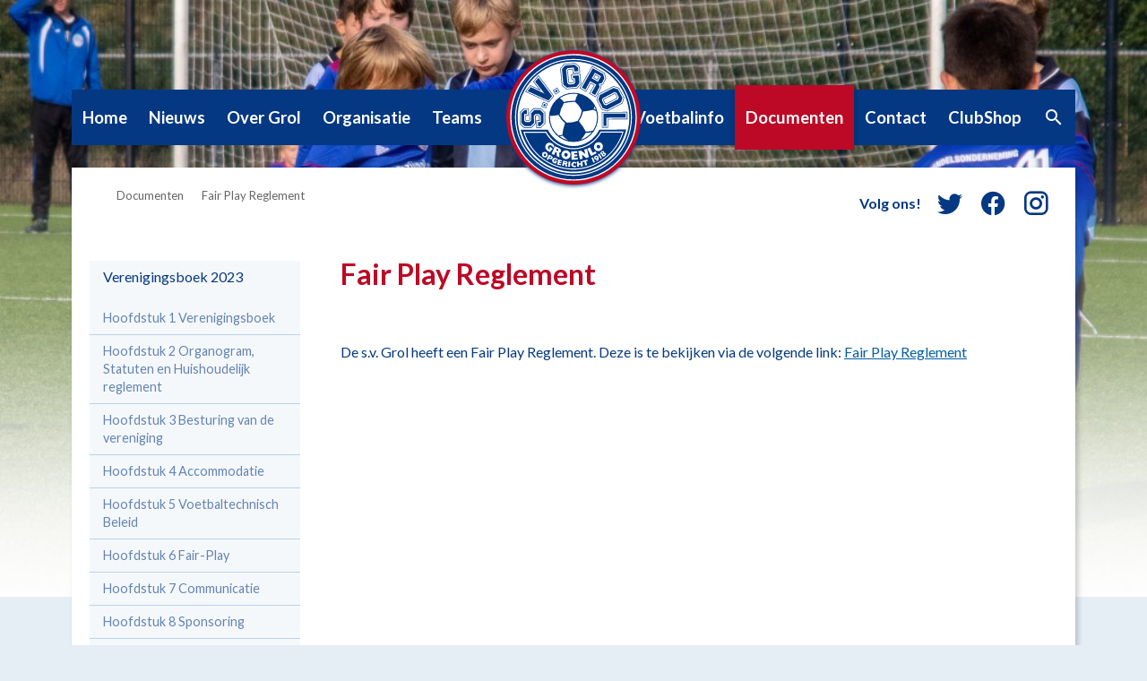

--- FILE ---
content_type: text/html; charset=UTF-8
request_url: https://svgrol.nl/documenten/fair-play-reglement
body_size: 5330
content:
<!DOCTYPE html>
<html xmlns="http://www.w3.org/1999/xhtml">
<head>
<title>Fair Play Reglement | Grol</title>
<meta http-equiv="Content-Type" content="text/html; charset=UTF-8" />
<meta name="viewport" content="width=device-width, initial-scale=1.0">
<meta name="robots " content="index,follow">

<link rel="icon" type="img/ico" href="/img/favicon.ico">
<link rel="shortcut  icon" type="img/ico" href="/img/favicon.ico">

<link type="text/css" rel="stylesheet" href="/css/menu.css?d=202006104509" media="screen" />
<link type="text/css" rel="stylesheet" href="/css/simple-grid.css?d=202006104509" />
<link type="text/css" rel="stylesheet" href="/css/style2020.css?d=202006104509" />
<link type="text/css" rel="stylesheet" href="/js/slider/rhinoslider-1.05.css" />
<link type="text/css" rel="stylesheet" href="/fancybox/jquery.fancybox.css" />

<link href='https://fonts.googleapis.com/css?family=Droid+Sans:400,700' rel='stylesheet' type='text/css'>

<link rel="stylesheet" href="//cdn.materialdesignicons.com/5.3.45/css/materialdesignicons.min.css">


<script src="/js/jquery-1.8.0.min.js"></script>
<script type="text/javascript" src="/js/easing.js"></script>
<script type="text/javascript" src="/js/sticky.js"></script>

<script type="text/javascript" src="/fancybox/jquery.fancybox.js"></script>

<script type="text/javascript" src="/js/slider/rhinoslider-1.05.js"></script>
<script type="text/javascript" src="/js/slider/mousewheel.js"></script>

<script src="/js/tabs/jquery.easytabs.min.js" type="text/javascript"></script>

<script type="text/javascript">
		$(document).ready(function() {
			$('#slider').rhinoslider({
				effect: 'fade',
				easing: 'swing',
				showTime: 5000,
				effectTime: 1500,
				randomOrder: false,
				controlsMousewheel: false,
				controlsKeyboard: false,
				controlsPrevNext: false,
				controlsPlayPause: false,
				autoPlay: true,
				pauseOnHover: false,
				showBullets: 'never',
				showControls: 'never',
				slidePrevDirection: 'toLeft',
				slideNextDirection: 'toRight'
			});

			 $('#tab-container').easytabs({ animate: false });
		});

		function slideSwitch() {
			var $active = $('#sponsorswap a.active');

			if ( $active.length == 0 ) $active = $('#sponsorswap a:last');

			// use this to pull the images in the order they appear in the markup
			var $next =  $active.next().length ? $active.next()
				: $('#sponsorswap a:first');

			var $sibs  = $active.siblings();
   			var rndNum = Math.floor(Math.random() * $sibs.length );
    		var $next  = $( $sibs[ rndNum ] );

			$active.addClass('last-active');

			$next.css({opacity: 0.0})
				.addClass('active')
				.animate({opacity: 1.0}, 700, function() {
					$active.removeClass('active last-active');
				});
			}

			$(function() {
				setInterval( "slideSwitch()", 4000 );
		});

	</script>
<script async src="https://www.googletagmanager.com/gtag/js?id=UA-6068978-1"></script>
<script>
window.dataLayer = window.dataLayer || [];
function gtag(){dataLayer.push(arguments);}
gtag('js', new Date());
gtag('config', 'UA-6068978-1', { 'anonymize_ip': true });
</script>

</head>

<body style="background-image: url('/UserFiles/achtergronden/102.jpg')">
<div class="container">
	<div class="row">
		<div id="header">
	<!--
		<ul id="top-menu">
			<li><a href="http://www.marveld.info" target="_blank" class="marveldtoernooi">Marveldtoernooi</a></li>
			<li><a href="http://www.bcgrol.nl/" target="_blank" class="businessclub">Businessclub</a></li>
			<li><a href="/contact">Contact</a></li>
			<li><a href="/inloggen">Inloggen</a></li>
		</ul>

		<form action="/zoeken" method="post" name="zoekform" id="zoekform">
			<input type="text" class="zveld" name="zoeken" placeholder="Zoeken" value="" />
			<input type="hidden" name="soort" value="0" />
			<input type="submit" class="zbtn" value="" />
		</form>
	-->


		</div> <!-- /header -->
	</div>
</div>
<div id="navwrapper">
	<div class="container">
		<div class="row" id="navbar">
			<a href="/"><img src="/img/logo_svgrol.svg" id="logo"/></a>
			<link rel="stylesheet" type="text/css" href="/js/menu/sooperfish.css" media="screen">
<link rel="stylesheet" type="text/css" href="/js/menu/themes/sooperfish-theme-large.css" media="screen">
<script type="text/javascript" src="/js/menu/jquery.easing-sooper.js"></script>
<script type="text/javascript" src="/js/menu/jquery.sooperfish.js"></script>
	<button class="nav-toggle" onclick="document.body.classList.toggle('is-nav-open')">
		<i class="icon">
			<span class="icon-bar"></span>
		</i>
	</button>
  <ul class="sf-menu" id="nav">
<li  >		<a  href="/home" >Home</a></li><li  >		<a  href="/nieuws" >Nieuws</a></li><li  >		<a  href="/over-grol" >Over Grol</a>		<span class="arrow" onclick="this.closest('li.sf-parent').classList.toggle('child-open')"><i class="mdi mdi-chevron-down"></i></span>
		<ul><li>			<a  href="/over-grol/algemeen" >Algemeen</a>
						
			</li>
			<li>			<a  href="/over-grol/accommodatie" >Accommodatie</a>
						
			</li>
			<li>			<a  href="/over-grol/eregalerij" >Eregalerij</a>
						
			</li>
			<li>			<a  href="/over-grol/toekomst-beleid" >Toekomst en Beleid</a>
						
			</li>
			<li>			<a  href="/over-grol/historie-sv-grol" >Historie s.v. Grol</a>
						
			</li>
			<li>			<a  href="/over-grol/historie-sv-grolse-boys" >Historie s.v. Grolse Boys</a>
						
			</li>
			<li>			<a  href="/over-grol/verenigingsarchief" >Verenigingsarchief</a>
						
			</li>
			<li>			<a  href="/over-grol/erkend-leerbedrijf" >Erkend Leerbedrijf</a>
						
			</li>
			<li>			<a  href="/over-grol/verhuur-velden" >Verhuur velden</a>
						
			</li>
			<li>			<a target="_blank" href="/UserFiles/2024/Documenten/SV_Grol_2024_2025_spread_LR.pdf" >Presentatiegids</a>
						
			</li>
			<li>			<a target="_blank" href="https://svgrol.nl/organisatie/commissies-en-stichtingen/clubblad/clubblad-edities" >Clubbladen</a>
						
			</li>
			</ul></li><li  >		<a  href="/organisatie" >Organisatie</a>		<span class="arrow" onclick="this.closest('li.sf-parent').classList.toggle('child-open')"><i class="mdi mdi-chevron-down"></i></span>
		<ul><li>			<a  href="/organisatie/organisatiestructuur" >Organisatiestructuur</a>
						
			</li>
			<li>			<a  href="/organisatie/rondogram" >Rondogram</a>
						
			</li>
			<li>			<a  href="/organisatie/besturen" >Besturen</a>
						
			</li>
			<li>			<a  href="/organisatie/commissies-stichtingen" >Commissies en Stichtingen</a>
						
			</li>
			<li>			<a  href="/organisatie/toernooien" >Toernooien</a>
						
			</li>
			</ul></li><li  >		<a  href="/teams" >Teams</a></li><li  >		<a  href="/voetbalinfo" >Voetbalinfo</a>		<span class="arrow" onclick="this.closest('li.sf-parent').classList.toggle('child-open')"><i class="mdi mdi-chevron-down"></i></span>
		<ul><li>			<a target="_self" href="/wedstrijdinfo/deze-week" >Programma en Uitslagen</a>
						
			</li>
			<li>			<a target="_blank" href="https://www.knvb.nl/assist-wedstrijdsecretarissen/" >KNVB Assist</a>
						
			</li>
			<li>			<a  href="/voetbalinfo/spelregels-veld-1" >Spelregels Veld</a>
						
			</li>
			<li>			<a  href="/voetbalinfo/leeftijdsindeling" >Leeftijdsindeling</a>
						
			</li>
			<li>			<a  href="/voetbalinfo/wedstrijdvormen" >Wedstrijdvormen</a>
						
			</li>
			<li>			<a  href="/voetbalinfo/lidmaatschap" >Lidmaatschap</a>
						
			</li>
			<li>			<a  href="/voetbalinfo/kleding" >Kleding</a>
						
			</li>
			<li>			<a target="_blank" href="https://svgrol.nl/UserFiles/2025/Wedstrijdsupport/Regulier_Trainingschema_2526_V6_11_september_2025.pdf" >Regulier Trainingsschema (X)</a>
						
			</li>
			<li>			<a target="_blank" href="https://svgrol.nl/UserFiles/2025/Wedstrijdsupport/Nood_Trainingschema_2526_V7_8_oktober_2025.pdf" >Nood Trainingsschema</a>
						
			</li>
			<li>			<a  href="/voetbalinfo/zaalvoetbal" >Zaalvoetbal</a>
						
			</li>
			<li>			<a  href="/voetbalinfo/vrouwenvoetbal" >Vrouwenvoetbal</a>
						
			</li>
			<li>			<a  href="/voetbalinfo/meidenvoetbal" >Meidenvoetbal</a>
						
			</li>
			<li>			<a  href="/voetbalinfo/g-voetbal" >G-voetbal</a>
						
			</li>
			<li>			<a  href="/voetbalinfo/3545-voetbal" >35+/45+ voetbal</a>
						
			</li>
			<li>			<a  href="/voetbalinfo/walking-voetbal" >Walking voetbal</a>
						
			</li>
			<li>			<a  href="/voetbalinfo/voetbalschool" >Voetbalschool</a>
						
			</li>
			<li>			<a  href="/voetbalinfo/nevenactiviteiten" >Nevenactiviteiten</a>
						
			</li>
			<li>			<a  href="/voetbalinfo/pasfoto-wijzigen-spelerspas" >Pasfoto wijzigen spelerspas</a>
						
			</li>
			</ul></li><li class="child-open" >		<a  href="/documenten" class="active">Documenten</a>		<span class="arrow" onclick="this.closest('li.sf-parent').classList.toggle('child-open')"><i class="mdi mdi-chevron-down"></i></span>
		<ul><li>			<a  href="/documenten/verenigingsboek-2023" >Verenigingsboek 2023</a>
						
			</li>
			<li>			<a  href="/documenten/verzekeringen" >Verzekeringen</a>
						
			</li>
			<li>			<a  href="/documenten/statuten" >Statuten</a>
						
			</li>
			<li>			<a  href="/documenten/huishoudelijk-reglement" >Huishoudelijk Reglement</a>
						
			</li>
			<li>			<a  href="/documenten/fair-play-reglement" >Fair Play Reglement</a>
						
			</li>
			<li>			<a  href="/documenten/afgelastingsbeleid" >Afgelastingsbeleid</a>
						
			</li>
			<li>			<a  href="/documenten/richtlijn-rookbeleid" >Richtlijn Rookbeleid</a>
						
			</li>
			<li>			<a  href="/documenten/verhuur-tent" >Verhuur Tent</a>
						
			</li>
			<li>			<a  href="/documenten/sponsorpakketten" >Sponsorpakketten</a>
						
			</li>
			<li>			<a target="_blank" href="https://svgrol.nl/UserFiles/2023/Nieuwe%20seizoen/reglement_kleding_29_08_2023.pdf" >Reglement Kleding Grol</a>
						
			</li>
			<li>			<a  href="/documenten/richtlijn-sneeuwvrij-maken" >Richtlijn sneeuwvrij maken</a>
						
			</li>
			<li>			<a  href="/documenten/stage-beleidsplan" >Stage Beleidsplan</a>
						
			</li>
			<li>			<a  href="/documenten/privacy-verklaring-grol-1" >Privacy verklaring Grol</a>
						
			</li>
			<li>			<a  href="/documenten/office-365" >Office 365</a>
						
			</li>
			<li>			<a target="_blank" href="/UserFiles/2025/Documenten/Convenant_VSK_voetbalverenigingen_Oost_Gelre_16052025.pdf" >Convenant Gezond en Veilig</a>
						
			</li>
			<li>			<a target="_blank" href="https://svgrol.nl/UserFiles/2025/Documenten/Finale_versie_Presentatiegids_s.v._Grol_2025_2026.pdf" >Presentatiegids 2025 - 2026</a>
						
			</li>
			<li>			<a  href="/informatie-vog" >Informatie VOG</a>
						
			</li>
			</ul></li><li  >		<a  href="/contact" >Contact</a>		<span class="arrow" onclick="this.closest('li.sf-parent').classList.toggle('child-open')"><i class="mdi mdi-chevron-down"></i></span>
		<ul><li>			<a  href="/contact/contactformulier" >Contactformulier</a>
						
			</li>
			<li>			<a  href="/contact/contactinformatie" >Contactinformatie</a>
						
			</li>
			<li>			<a  href="/contact/routebeschrijving" >Routebeschrijving</a>
						
			</li>
			</ul></li><li  >		<a  href="/clubshop" >ClubShop</a>		<span class="arrow" onclick="this.closest('li.sf-parent').classList.toggle('child-open')"><i class="mdi mdi-chevron-down"></i></span>
		<ul><li>			<a target="_blank" href="https://grol.clubwereld.nl" >Club Shop Kleding</a>
						
			</li>
			<li>			<a target="_blank" href="https://grol.clubwereld.nl/fan-artikelen" >Club Shop Fanartikelen</a>
						
			</li>
			<li>			<a target="_blank" href="http://www.degrol.nl" >Grol Warenmarkt</a>
						
			</li>
			</ul></li></ul>

<script type="text/javascript">
$(document).ready(function() {
	$('ul.sf-menu').sooperfish({});
});
		window.onscroll = function() {myFunction()};

// Get the navbar
var navbar = document.getElementById("navbar");

// Get the offset position of the navbar
var sticky = navbar.offsetTop;

// Add the sticky class to the navbar when you reach its scroll position. Remove "sticky" when you leave the scroll position
function myFunction() {
  if (window.pageYOffset >= sticky) {
    navbar.classList.add("sticky")
  } else {
    navbar.classList.remove("sticky");
  }
}
</script>
			<a class="searchToggle" onclick="$('#zoekform').toggleClass('active'); setTimeout(function(){ $('.zveld').focus(); }, 100);"><i class="mdi mdi-magnify"></i></a>

			<form action="/zoeken" method="GET" name="zoekform" id="zoekform">
				<input type="text" class="zveld" name="zoeken" placeholder="Zoeken" value="" />
				<button type="submit" class="zbtn" value=""><i class="mdi mdi-magnify"></i></button>
				<a id="searchClose" onclick="$('#zoekform').toggleClass('active');"><i class="mdi mdi-close"></i></a>
			</form>
		</div>
	</div>
</div>
<!--
**********************************************
Templates
**********************************************
-->
<div class="container">
<div class="content-holder">

	<div class="row">
			</div>

	<div class="row" id="bread-crumbs">
		<div class="col-6 col-12-sm">
			<ul>
						<li><a href="/documenten">Documenten</a></li>			
									<li><a href="/documenten/fair-play-reglement">Fair Play Reglement</a></li>			
				</ul>
		</div>
					<div class="col-6 col-12-sm socials">
				<p><strong>Volg ons!</strong></p>
				<a href="https://twitter.com/svgrol" target="_blank" rel="noopener"><i class="mdi mdi-twitter"></i></a>
				<a href="https://www.facebook.com/svgrol" target="_blank" rel="noopener"><i class="mdi mdi-facebook"></i></a>
				<a href="https://www.instagram.com/svgrol" target="_blank" rel="noopener"><i class="mdi mdi-instagram"></i></a>
			</div>
			</div>

	<div class="row content">
	<div id="content-center" class="col-8 col-9-md col-12-sm">
	<h1>Fair Play Reglement</h1>
	<p class="intro"></p>

	<p>De s.v. Grol heeft een Fair Play Reglement. Deze is te bekijken via de volgende link: <a href="/UserFiles/2020/Handboek/Fair_Play_Reglement_Oktober_2019.pdf" target="_blank">Fair Play Reglement</a></p>
</div><div id="content-left-sub" class="col-4 col-3-md col-12-sm" style="padding-right: 25px">
<ul id="submenu">
	<li>
				<a  href="/documenten/verenigingsboek-2023" >
			Verenigingsboek 2023		</a>
						<ul>
																			<li>
								<a   href="/documenten/verenigingsboek-2023/hoofdstuk-1-verenigingsboek">
									Hoofdstuk 1 Verenigingsboek								</a>
																</li>
																			<li>
								<a   href="/documenten/verenigingsboek-2023/hoofdstuk-2-organogram-statuten-huishoudelijk-reglement-1">
									Hoofdstuk 2 Organogram, Statuten en Huishoudelijk reglement								</a>
																</li>
																			<li>
								<a   href="/documenten/verenigingsboek-2023/hoofdstuk-3-besturing-van-vereniging-1">
									Hoofdstuk 3 Besturing van de vereniging								</a>
																</li>
																			<li>
								<a   href="/documenten/verenigingsboek-2023/hoofdstuk-4-accommodatie">
									Hoofdstuk 4 Accommodatie								</a>
																</li>
																			<li>
								<a   href="/documenten/verenigingsboek-2023/hoofdstuk-5-voetbaltechnisch-beleid">
									Hoofdstuk 5 Voetbaltechnisch Beleid								</a>
																</li>
																			<li>
								<a   href="/documenten/verenigingsboek-2023/hoofdstuk-6-fair-play">
									Hoofdstuk 6 Fair-Play								</a>
																</li>
																			<li>
								<a   href="/documenten/verenigingsboek-2023/hoofdstuk-7-communicatie">
									Hoofdstuk 7 Communicatie								</a>
																</li>
																			<li>
								<a   href="/documenten/verenigingsboek-2023/hoofdstuk-8-sponsoring">
									Hoofdstuk 8 Sponsoring								</a>
																</li>
																			<li>
								<a   href="/documenten/verenigingsboek-2023/hoofdstuk-9-paramedische-begeleiding">
									Hoofdstuk 9 Paramedische Begeleiding								</a>
																</li>
																			<li>
								<a   href="/documenten/verenigingsboek-2023/hoofdstuk-10-financien">
									Hoofdstuk 10 Financien								</a>
																</li>
																			<li>
								<a   href="/documenten/verenigingsboek-2023/hoofdstuk-11-vrijwilligersbeleid">
									Hoofdstuk 11 Vrijwilligersbeleid								</a>
																</li>
																			<li>
								<a   href="/documenten/verenigingsboek-2023/hoofdstuk-12-onderscheidingen">
									Hoofdstuk 12 Onderscheidingen								</a>
																</li>
																			<li>
								<a   href="/documenten/verenigingsboek-2023/hoofdstuk-13-kleding">
									Hoofdstuk 13 Kleding								</a>
																</li>
																			<li>
								<a   href="/documenten/verenigingsboek-2023/hoofdstuk-14-vrienden-sv-grol">
									Hoofdstuk 14 Vrienden S.V. Grol								</a>
																</li>
											</ul>
					</li>
		<li>
				<a  href="/documenten/verzekeringen" >
			Verzekeringen		</a>
		</li>
		<li>
				<a  href="/documenten/statuten" >
			Statuten		</a>
		</li>
		<li>
				<a  href="/documenten/huishoudelijk-reglement" >
			Huishoudelijk Reglement		</a>
		</li>
		<li>
				<a  href="/documenten/fair-play-reglement" class="active">
			Fair Play Reglement		</a>
		</li>
		<li>
				<a  href="/documenten/afgelastingsbeleid" >
			Afgelastingsbeleid		</a>
		</li>
		<li>
				<a  href="/documenten/richtlijn-rookbeleid" >
			Richtlijn Rookbeleid		</a>
		</li>
		<li>
				<a  href="/documenten/verhuur-tent" >
			Verhuur Tent		</a>
		</li>
		<li>
				<a  href="/documenten/sponsorpakketten" >
			Sponsorpakketten		</a>
		</li>
		<li>
				<a target="_blank" href="https://svgrol.nl/UserFiles/2023/Nieuwe%20seizoen/reglement_kleding_29_08_2023.pdf" >
			Reglement Kleding Grol		</a>
		</li>
		<li>
				<a  href="/documenten/richtlijn-sneeuwvrij-maken" >
			Richtlijn sneeuwvrij maken		</a>
		</li>
		<li>
				<a  href="/documenten/stage-beleidsplan" >
			Stage Beleidsplan		</a>
		</li>
		<li>
				<a  href="/documenten/privacy-verklaring-grol-1" >
			Privacy verklaring Grol		</a>
		</li>
		<li>
				<a  href="/documenten/office-365" >
			Office 365		</a>
		</li>
		<li>
				<a target="_blank" href="/UserFiles/2025/Documenten/Convenant_VSK_voetbalverenigingen_Oost_Gelre_16052025.pdf" >
			Convenant Gezond en Veilig		</a>
		</li>
		<li>
				<a target="_blank" href="https://svgrol.nl/UserFiles/2025/Documenten/Finale_versie_Presentatiegids_s.v._Grol_2025_2026.pdf" >
			Presentatiegids 2025 - 2026		</a>
		</li>
		<li>
				<a  href="/informatie-vog" >
			Informatie VOG		</a>
		</li>
	</ul>
</div>

</div>

<div id="footer">
	<div id="footer-center">

		<div id="footer-top">

<a href="https://bouwbedrijfdedriehoek.nl" target="_blank"><img src="/img/sponsor/de_driehoek.png" alt="Bouwbedrijf De Driehoek" /></a>
<a href="http://www.rouwmaat.nl" target="_blank"><img src="/img/sponsor/rouwmaat.png" alt="Rouwmaat" ></a>
<a href="http://www.rabobank.nl/noa" target="_blank"><img src="/img/sponsor/rabobank.png" alt="Rabobank" /></a>
<a href="http://www.marveld.nl" target="_blank"><img src="/img/sponsor/marveld.png" alt="Marveld recreatie" /></a>
<a href="http://www.grolsch.nl" target="_blank"><img src="/img/sponsor/grolsch.png" alt="Grolsch" /></a>
<a href="https://www.kleingunnewiek.com" target="_blank"><img src="/img/sponsor/klein-gunnewiek.png" alt="Klein Gunnewiek" /></a>
<a href="http://www.veld.nl" target="_blank"><img src="/img/sponsor/veld.png" alt="Veld" /></a>
<a href="http://www.den-elshof.nl" target="_blank"><img src="/img/sponsor/denelshof.png" alt="Den elshof" /></a>
<a href="https://kusterenergy.com" target="_blank"><img src="/img/sponsor/kuster.png" alt="Kuster" /></a>
<a href="https://henkpen.nl" target="_blank"><img src="/img/sponsor/henkpen.png" alt="Henk Pen" /></a>

			
		</div><!-- footer top -->

	</div> <!-- footer center -->
</div><!-- footer -->
</div>
	
		<!-- 
<ul id="sitemap">
			
		<li>

		<a  href="/nieuws" >
		
		
		
	
		Nieuws		</a>
			</li>
			
		<li>

		<a  href="/over-grol" >
		
		
		
	
		Over Grol		</a>
				<ul>
						<li>
							
			
			
				<a  href="/over-grol/algemeen">
					Algemeen				</a>
							<li>
							
			
			
				<a  href="/over-grol/accommodatie">
					Accommodatie				</a>
							<li>
							
			
			
				<a  href="/over-grol/eregalerij">
					Eregalerij				</a>
							<li>
							
			
			
				<a  href="/over-grol/toekomst-beleid">
					Toekomst en Beleid				</a>
							<li>
							
			
			
				<a  href="/over-grol/historie-sv-grol">
					Historie s.v. Grol				</a>
							<li>
							
			
			
				<a  href="/over-grol/historie-sv-grolse-boys">
					Historie s.v. Grolse Boys				</a>
							<li>
							
			
			
				<a  href="/over-grol/verenigingsarchief">
					Verenigingsarchief				</a>
							<li>
							
			
			
				<a  href="/over-grol/erkend-leerbedrijf">
					Erkend Leerbedrijf				</a>
							<li>
							
			
			
				<a  href="/over-grol/verhuur-velden">
					Verhuur velden				</a>
							<li>
							
			
			
				<a target="_blank" href="/UserFiles/2024/Documenten/SV_Grol_2024_2025_spread_LR.pdf">
					Presentatiegids				</a>
							<li>
							
			
			
				<a target="_blank" href="https://svgrol.nl/organisatie/commissies-en-stichtingen/clubblad/clubblad-edities">
					Clubbladen				</a>
						</ul>
			</li>
			
		<li>

		<a  href="/organisatie" >
		
		
		
	
		Organisatie		</a>
				<ul>
						<li>
							
			
			
				<a  href="/organisatie/organisatiestructuur">
					Organisatiestructuur				</a>
							<li>
							
			
			
				<a  href="/organisatie/rondogram">
					Rondogram				</a>
							<li>
							
			
			
				<a  href="/organisatie/besturen">
					Besturen				</a>
							<li>
							
			
			
				<a  href="/organisatie/commissies-stichtingen">
					Commissies en Stichtingen				</a>
							<li>
							
			
			
				<a  href="/organisatie/toernooien">
					Toernooien				</a>
						</ul>
			</li>
			
		<li>

		<a  href="/teams" >
		
		
		
	
		Teams		</a>
			</li>
			
		<li>

		<a  href="/voetbalinfo" >
		
		
		
	
		Voetbalinfo		</a>
				<ul>
						<li>
							
			
			
				<a target="_self" href="/wedstrijdinfo/deze-week">
					Programma en Uitslagen				</a>
							<li>
							
			
			
				<a target="_blank" href="https://www.knvb.nl/assist-wedstrijdsecretarissen/">
					KNVB Assist				</a>
							<li>
							
			
			
				<a  href="/voetbalinfo/spelregels-veld-1">
					Spelregels Veld				</a>
							<li>
							
			
			
				<a  href="/voetbalinfo/leeftijdsindeling">
					Leeftijdsindeling				</a>
							<li>
							
			
			
				<a  href="/voetbalinfo/wedstrijdvormen">
					Wedstrijdvormen				</a>
							<li>
							
			
			
				<a  href="/voetbalinfo/lidmaatschap">
					Lidmaatschap				</a>
							<li>
							
			
			
				<a  href="/voetbalinfo/kleding">
					Kleding				</a>
							<li>
							
			
			
				<a target="_blank" href="https://svgrol.nl/UserFiles/2025/Wedstrijdsupport/Regulier_Trainingschema_2526_V6_11_september_2025.pdf">
					Regulier Trainingsschema (X)				</a>
							<li>
							
			
			
				<a target="_blank" href="https://svgrol.nl/UserFiles/2025/Wedstrijdsupport/Nood_Trainingschema_2526_V7_8_oktober_2025.pdf">
					Nood Trainingsschema				</a>
							<li>
							
			
			
				<a  href="/voetbalinfo/zaalvoetbal">
					Zaalvoetbal				</a>
							<li>
							
			
			
				<a  href="/voetbalinfo/vrouwenvoetbal">
					Vrouwenvoetbal				</a>
							<li>
							
			
			
				<a  href="/voetbalinfo/meidenvoetbal">
					Meidenvoetbal				</a>
							<li>
							
			
			
				<a  href="/voetbalinfo/g-voetbal">
					G-voetbal				</a>
							<li>
							
			
			
				<a  href="/voetbalinfo/3545-voetbal">
					35+/45+ voetbal				</a>
							<li>
							
			
			
				<a  href="/voetbalinfo/walking-voetbal">
					Walking voetbal				</a>
							<li>
							
			
			
				<a  href="/voetbalinfo/voetbalschool">
					Voetbalschool				</a>
							<li>
							
			
			
				<a  href="/voetbalinfo/nevenactiviteiten">
					Nevenactiviteiten				</a>
							<li>
							
			
			
				<a  href="/voetbalinfo/pasfoto-wijzigen-spelerspas">
					Pasfoto wijzigen spelerspas				</a>
						</ul>
			</li>
			
		<li>

		<a  href="/documenten" class="active">
		
		
		
	
		Documenten		</a>
				<ul>
						<li>
							
			
			
				<a  href="/documenten/verenigingsboek-2023">
					Verenigingsboek 2023				</a>
							<li>
							
			
			
				<a  href="/documenten/verzekeringen">
					Verzekeringen				</a>
							<li>
							
			
			
				<a  href="/documenten/statuten">
					Statuten				</a>
							<li>
							
			
			
				<a  href="/documenten/huishoudelijk-reglement">
					Huishoudelijk Reglement				</a>
							<li>
							
			
			
				<a  href="/documenten/fair-play-reglement">
					Fair Play Reglement				</a>
							<li>
							
			
			
				<a  href="/documenten/afgelastingsbeleid">
					Afgelastingsbeleid				</a>
							<li>
							
			
			
				<a  href="/documenten/richtlijn-rookbeleid">
					Richtlijn Rookbeleid				</a>
							<li>
							
			
			
				<a  href="/documenten/verhuur-tent">
					Verhuur Tent				</a>
							<li>
							
			
			
				<a  href="/documenten/sponsorpakketten">
					Sponsorpakketten				</a>
							<li>
							
			
			
				<a target="_blank" href="https://svgrol.nl/UserFiles/2023/Nieuwe%20seizoen/reglement_kleding_29_08_2023.pdf">
					Reglement Kleding Grol				</a>
							<li>
							
			
			
				<a  href="/documenten/richtlijn-sneeuwvrij-maken">
					Richtlijn sneeuwvrij maken				</a>
							<li>
							
			
			
				<a  href="/documenten/stage-beleidsplan">
					Stage Beleidsplan				</a>
							<li>
							
			
			
				<a  href="/documenten/privacy-verklaring-grol-1">
					Privacy verklaring Grol				</a>
							<li>
							
			
			
				<a  href="/documenten/office-365">
					Office 365				</a>
							<li>
							
			
			
				<a target="_blank" href="/UserFiles/2025/Documenten/Convenant_VSK_voetbalverenigingen_Oost_Gelre_16052025.pdf">
					Convenant Gezond en Veilig				</a>
							<li>
							
			
			
				<a target="_blank" href="https://svgrol.nl/UserFiles/2025/Documenten/Finale_versie_Presentatiegids_s.v._Grol_2025_2026.pdf">
					Presentatiegids 2025 - 2026				</a>
							<li>
							
			
			
				<a  href="/informatie-vog">
					Informatie VOG				</a>
						</ul>
			</li>
			
		<li>

		<a  href="/contact" >
		
		
		
	
		Contact		</a>
				<ul>
						<li>
							
			
			
				<a  href="/contact/contactformulier">
					Contactformulier				</a>
							<li>
							
			
			
				<a  href="/contact/contactinformatie">
					Contactinformatie				</a>
							<li>
							
			
			
				<a  href="/contact/routebeschrijving">
					Routebeschrijving				</a>
						</ul>
			</li>
			
		<li>

		<a  href="/clubshop" >
		
		
		
	
		ClubShop		</a>
				<ul>
						<li>
							
			
			
				<a target="_blank" href="https://grol.clubwereld.nl">
					Club Shop Kleding				</a>
							<li>
							
			
			
				<a target="_blank" href="https://grol.clubwereld.nl/fan-artikelen">
					Club Shop Fanartikelen				</a>
							<li>
							
			
			
				<a target="_blank" href="http://www.degrol.nl">
					Grol Warenmarkt				</a>
						</ul>
			</li>
	</ul>
-->


</body>
</html>


--- FILE ---
content_type: text/css
request_url: https://svgrol.nl/css/menu.css?d=202006104509
body_size: 1747
content:
#navwrapper {
	position: relative;
	background-color: transparent;
	transition: all 360ms;
	z-index:15;
}
#navbar {
	width: 100%;
	display:flex;
	flex-direction: row;
	background: #043883;
	list-style-type: none; position: relative;
	margin: 0 0 25px;
}
#nav {
	display:block;
	width: 100%;
	height:0;
	background: #043883;
	list-style-type: none;
	padding:45px 0 0 0;
	margin: 0;
	opacity:0;
	visibility: hidden;
	overflow-y: scroll;
	transition:all 360ms;
	position:absolute;
	top:55px;
	left:0;
	right:0;
	z-index:2;
}

#nav li {
	float: none;
	position: relative;
}
#nav li.over {
	
}
#nav li a {
	font-size:1rem;
	text-decoration: none; color: #fff; font-weight: 600; display: block; line-height: 1.4rem;
	padding: 18px 12px;
	transition: all 360ms;
}
#nav li a.active {
	background: #bd0926;
	padding: 25px 12px;
}

#nav li.over a {
	opacity: 0.7;
}
#nav li .drop {
	
}
#nav li:hover .drop {
}

#nav li.over div a {

	color:#fff;
}
#nav li.over div a:hover {
	opacity: 0.7;
}

#nav > li > ul {
	list-style:none;
	padding:8px;
	top:50px;
	}
#nav > li > ul > li {
	position:relative;
	padding:0;
	margin:0;
	float:none;
	text-align:left;
	font-size:1.0rem;
	line-height: 1.0;
	font-weight: 400
}
#nav > li > ul > li a {
	 font-size: 0.85rem;
	line-height: 1.0rem;
	padding: 5px 0;
	font-weight: 400
}
#nav li ul li:hover {
	background:none;
	border:none;
	padding:0;
	margin:0;
	opacity: 0.7;
}
 
.dropdown_1columns,
.dropdown_2columns {
	margin:12px auto;
	float:left;
	position:absolute;
	left:-999em; /* Hides the drop down */
	text-align:left;
	padding:10px 5px 10px 5px;
	border-top:none;
	background: url('/img/trans-darkblue.png') repeat top left; 
	z-index: 99999999;
}

.dropdown_1columns {width: 230px;}

.dropdown_2columns {width: 280px;}



#nav li.over .dropdown_1columns {
	left:-1px;
	top:auto;
}

#nav li.over .dropdown_2columns {
	left:-1px;
	top:auto;
}

.col_1 {
	float: left;
	margin-left: 5px;
	margin-right: 5px;
}

.col_1 {width:200px;}

.col_1 ul {  }
.col_1 ul:first-child { border-top: none; }
.col_1 ul li ul { border-top: none; border-bottom: 1px dotted #87aed1; margin:0; }
.col_1 ul li ul li { padding-left: 15px!important;  }
#nav li ul li ul li a { font-size:12px; }

button.nav-toggle {
	display:inline-block;
	height: 15px;
	background: transparent;
	border: 0;
	box-shadow: none;
	outline: 0;
	padding:20px 15px 0;
	margin: 0;
	transition: all 360ms;
}

button.nav-toggle i.icon {
	width: 22px;
	height: 22px;
	display: inline-block;
	position: relative;
}

button.nav-toggle i.icon span.icon-bar,
button.nav-toggle i.icon span.icon-bar::before,
button.nav-toggle i.icon span.icon-bar::after {
	width: 20px;
	height: 2px;
	background-color: white;
	border-radius: 4px;
	position: absolute;
	transition-property: transform;
	transition-duration: .15s;
	transition-timing-function: ease;
}

button.nav-toggle i.icon span.icon-bar
{
	display: block;
	transition: background-color 0s .13s linear;
}

button.nav-toggle i.icon span.icon-bar::before {
	 content: "";
	 display: block;
	 top: 6px;
	 transition: top .1s .2s cubic-bezier(.33333, .66667, .66667, 1), transform .13s cubic-bezier(.55, .055, .675, .19);
 }

button.nav-toggle i.icon span.icon-bar::after {
	 content: "";
	 display: block;
	 bottom: -10px;
	 top: 12px;
	 transition: top .2s .2s cubic-bezier(.33333, .66667, .66667, 1), transform .13s cubic-bezier(.55, .055, .675, .19);
}

.searchToggle {
	padding:16px 12px;
	margin-left:auto;
	cursor: pointer;
}
.searchToggle i {
	font-size:1.5rem;
	color:white;
}
#zoekform {
	display: flex;
	flex-direction: row;
	justify-content:center;
	align-items: center;
	width:0;
	height: 100%;
	background-color:#043883;
	padding:0;
	overflow:hidden;
	opacity: 0;
	visibility: hidden;
	transition: all 360ms;
	position: absolute;
	top:0;
	right:0;
	z-index: 11;
}
#zoekform .zveld {
	width: 100%;
	height: 40px;
	font-size:16px;
	padding:10px;
	border:solid 1px #043883;
	box-shadow: none;
	outline:0;
}
#zoekform .zbtn {
	background-color:transparent;
	border:0;
	box-shadow: none;
	outline:0;
	cursor: pointer;
	position: absolute;
	top:50%;
	right:7px;
	transition: all 360ms;
	transform:translateY(-50%);
}
#zoekform .zbtn i {
	font-size:1.5rem;
	color:white;
}
#zoekform #searchClose {
	position: absolute;
	top:50%;
	right:12px;
	transform:translateY(-50%);
	cursor: pointer;
}
#zoekform #searchClose i {
	font-size:1.5rem;
	color:white;
}
#zoekform.active {
	width:350px;
	padding:0 80px 0 15px;
	opacity: 1;
	visibility: visible;
}
#zoekform.active .zbtn {
	right:35px;
}

	/* Menu open */
body.is-nav-open {
	overflow-y: hidden;
}
body.is-nav-open #nav {
	height:calc(100vh - 155px);
	opacity:1;
	visibility: visible;
}

body.is-nav-open button.nav-toggle {
	height: 22px;
}
body.is-nav-open button.nav-toggle i.icon span.icon-bar {
	transition-delay: .2s;
background-color: transparent !important;
}
body.is-nav-open button.nav-toggle i.icon span.icon-bar::before {
	top: 0;
	transition: top .1s .15s cubic-bezier(.33333, 0, .66667, .33333), transform .13s .22s cubic-bezier(.215, .61, .355, 1);
	transform: translate3d(0, 10px, 0) rotate(45deg);
}
body.is-nav-open button.nav-toggle i.icon span.icon-bar::after {
	top: 0;
	transition: top .2s cubic-bezier(.33333, 0, .66667, .33333), transform .13s .22s cubic-bezier(.215, .61, .355, 1);
	transform: translate3d(0, 10px, 0) rotate(-45deg);
}

body.sticky-nav #header {
	margin-bottom:87px;
}
body.sticky-nav #navwrapper {
	position:fixed;
	top:0;
	left:0;
	right:0;
	background-color:#043883;
}
body.sticky-nav #navbar {
	margin:0;
}
body.sticky-nav.is-nav-open #nav {
	height: calc(100vh - 55px);
}
body.sticky-nav #nav > li > a {
	font-size:1rem;
	padding:12px 15px;
}
body.sticky-nav #nav > li > a.active {
	padding:12px 15px;
	margin: 0;
}
body.sticky-nav #nav li ul {
	margin-top:4px !important;
}

body.sticky-nav .searchToggle {
	padding:8px 10px 8px 15px;
}
body.sticky-nav #zoekform .zveld {
	height:35px;
}
@media only screen and (max-width: 75em) {
	#nav li a {
		padding: 18px 8px;
	}
	#nav li a.active {
		padding: 25px 8px;
	}
	.searchToggle {
		padding:16px 8px;
	}
}
@media only screen and (max-width: 62em) {
	#nav li a {
		padding: 14px 15px;
	}
	#nav li a.active {
		padding: 14px 15px;
	}
	#nav li.sf-parent {
		position:relative;
	}
	#nav li.sf-parent span.arrow {
		display:flex;
		justify-content: center;
		align-items: center;
		cursor:pointer;
		width:50px;
		height:50px;
		position: absolute;
		top:0;
		right:0;
	}
	#nav li.sf-parent span.arrow i {
		font-size:1.5rem;
		color:white;
		transform:rotate(0deg);
		transition:all 360ms;
	}
	#nav li.sf-parent > ul {
		display:block !important;
		width:100% !important;
		height:auto !important;
		max-height:0;
		padding:0 !important;
		margin:0 !important;
		position:relative;
		top:unset;
		left:unset !important;
		right:unset;
		opacity: 1 !important;
		visibility: visible !important;
		z-index:2 !important;
		transform:unset !important;
		transition: all 360ms;
		overflow:hidden !important;
	}
	#nav li.sf-parent > ul > li {
		padding:0 !important;
	}
	#nav li.sf-parent > ul > li > a {
		font-size: .9rem;
		padding:10px 15px !important;
	}

	/* Child open */
	#nav li.sf-parent.child-open span.arrow i {
		transform:rotate(180deg);
	}
	#nav li.sf-parent.child-open ul {
		max-height:100vh;
	}

	.searchToggle {
		padding: 14px 15px;
	}
	#zoekform.active {
		width: 303px;
	}

	body.sticky-nav button.nav-toggle {
		padding:15px 15px 0;
	}

	body.sticky-nav #nav {
		top:45px;
	}
	body.sticky-nav.is-nav-open #nav {
		height:calc(100vh - 45px);
	}
}
@media only screen and (min-width: 62em) {
	body.is-nav-open {
		overflow-y: unset;
	}
	button.nav-toggle {
		display: none;
	}

	#nav {
		display: flex;
		flex-direction: row;
		justify-content: flex-start;
		align-items: center;
		height:auto;
		padding:0;
		opacity:1;
		visibility: visible;
		overflow-y: unset;
		position: relative;
		top: unset;
		left: unset;
		right: unset;
	}
	#nav li {
		float: left;
	}
	#nav li:nth-last-child(4) {
		margin-left:auto;
	}
	#nav li a {
		font-size:1.05rem;
	}
	#nav li a.active {
		margin: -5px 0;
		box-shadow: 0 2px 7px 0 rgba(0, 0, 0, .2);
	}
	#nav li span.arrow {
		display:none;
	}

	body.is-nav-open #nav {
		height:auto;
	}
	body.sticky-nav.is-nav-open #nav {
		height:auto;
	}
}
@media only screen and (min-width: 75em) {
	#nav li a {
		font-size:1.15rem;
	}
}

--- FILE ---
content_type: text/css
request_url: https://svgrol.nl/css/simple-grid.css?d=202006104509
body_size: 241
content:
html,
body {
  height: 100%;
  width: 100%;
  margin: 0;
  padding: 0;
  left: 0;
  top: 0;
  font-size: 100%; }

.font-light {
  font-weight: 300; }

.font-regular {
  font-weight: 400; }

.font-heavy {
  font-weight: 700; }

.left {
  text-align: left; }

.right {
  text-align: right; }

.center {
  text-align: center;
  margin-left: auto;
  margin-right: auto; }

.justify {
  text-align: justify; }

.hidden-sm {
  display: none; }

.container {
  width: 100%;
  margin-left: auto;
  margin-right: auto; }
  @media only screen and (min-width: 33.75em) {
    .container {
      width: 100%; } }
  @media only screen and (min-width: 70em) {
    .container {
      width: 100%;
      max-width: 70rem; } }

.row {
	width: 100%
}

.row [class^="col"] {
  float: left;
    min-height: 0.125rem;
	padding:20px;
}

.row::after {
  content: "";
  display: table;
  clear: both; }

.col-1,
.col-2,
.col-3,
.col-4,
.col-5,
.col-6,
.col-7,
.col-8,
.col-9,
.col-10,
.col-11,
.col-12 {
  width: 100%; }

.col-1-sm {
  width: 8.333333333333333%; }

.col-2-sm {
  width: 16.66666666666667%; }

.col-3-sm {
  width: 25%; }

.col-4-sm {
  width: 33.33333333333333%; }

.col-5-sm {
  width: 41.66666666666667%; }

.col-6-sm {
  width: 50%; }

.col-7-sm {
  width: 58.33333333333333%; }

.col-8-sm {
  width: 66.66666666666666%; }

.col-9-sm {
  width: 75%; }

.col-10-sm {
  width: 83.33333333333333%; }

.col-11-sm {
  width: 91.66666666666666%; }

.col-12-sm {
  width: 100%; }

@media only screen and (min-width: 45em) {
  .col-1 {
    width: 8.333333333333333%; }

  .col-2 {
    width: 16.66666666666667%; }

  .col-3 {
    width: 25%; }

  .col-4 {
    width: 33.33333333333333%; }

  .col-5 {
    width: 41.66666666666667%; }

  .col-6 {
    width: 50%; }

  .col-7 {
    width: 58.33333333333333%; }

  .col-8 {
    width: 66.66666666666666%; }

  .col-9 {
    width: 75%; }

  .col-10 {
    width: 83.33333333333333%; }

  .col-11 {
    width: 91.66666666666666%; }

  .col-12 {
    width: 100%; }

  .hidden-sm {
    display: block; } }

@media only screen and (min-width: 62em) {
  .col-1-md {
    width: 8.333333333333333%; }

  .col-2-md {
    width: 16.66666666666667%; }

  .col-3-md {
    width: 25%; }

  .col-4-md {
    width: 33.33333333333333%; }

  .col-5-md {
    width: 41.66666666666667%; }

  .col-6-md {
    width: 50%; }

  .col-7-md {
    width: 58.33333333333333%; }

  .col-8-md {
    width: 66.66666666666666%; }

  .col-9-md {
    width: 75%; }

  .col-10-md {
    width: 83.33333333333333%; }

  .col-11-md {
    width: 91.66666666666666%; }

  .col-12-md {
    width: 100%; }
}


--- FILE ---
content_type: text/css
request_url: https://svgrol.nl/css/style2020.css?d=202006104509
body_size: 3755
content:
@import url(https://fonts.googleapis.com/css?family=Lato:400,300,300italic,400italic,700,700italic);

body {
    width: 100%;
    height: 100%;
    margin: 0;
    padding: 0;
    color: #043883;
    background-color: #e5edf5;
	background-position: top center;
	background-repeat: no-repeat;
	background-size: contain;
	background-attachment: fixed;
    font-family: Lato, Arial, Helvetica, sans-serif;
    font-size: 1rem
}
*, *:before, *:after { -moz-box-sizing: border-box; -webkit-box-sizing: border-box; box-sizing: border-box; }

html {
    width: 100%;
    height: 100%;
    margin: 0;
    padding: 0;
}
img {
    border: none;
}
* {
    font-family: Lato, Helvetica, sans-serif;
    color: #043883;
}

::selection {
    background-color: rgba(182, 210, 235, 1);
    color: #035ea5;
}
::-moz-selection {
    background-color: rgba(182, 210, 235, 1);
    color: #035ea5;
}
/*-----------------------
		Reset
-------------------------*/
img {
    border: none;
}
h1, h2, h3, h4, h5, h6 {
    margin: 0;
    padding: 0;
}
p, li, dd, dt, ul, ol, blockquote, q, acronym, abbr, a, input, select, textarea {
    margin: 0;
    padding: 0;
}
img {
    border: none;
}
hr { background: #bd0926; width:120px; height: 5px; border:none; margin-left: 0px;}
form {
    margin: 0;
    padding: 0;
    display: inline;
}
table {
    max-width:100%;
    margin: 0;
    padding: 0;
    border-spacing: 0;
}
td {
    vertical-align: top
}
.clear {
    clear: both;
}
h1 {
    font-size: 2rem;
    color: #bd0926;
    margin: 0 0 20px 0;
}
h2 {
    font-size: 1.3rem;
}
h3 {
    font-size: 1.2rem;
}
h4 {
    font-size: 1.125rem;
}
h5 {
    font-size: 1rem;
}
h6 {
    font-size: 0.875rem;
}
p {
    font-size: 1rem;
    font-weight: 400;
    line-height: 1.6;
    margin: 5px 0 15px 0;
}
p.datum { font-size: 80%; font-weight: 600; margin: 5px 0}
/*-----------------------
		Einde Reset
-------------------------*/

a h2 {
    color: #035ea5;
    padding-left: 35px;
}
a h2:hover {
    padding-left: 35px;
}
a {
    text-decoration: none;
	color: #043883;
}
.shadow {
    width: 100%;
    height: 10px;
    background: url('/img/shadow.png') repeat-x top left;
    position: absolute;
    z-index: 999;
}
/*-----------------------
		Header
-------------------------*/
#header {
    width: 100%; 
	height: 100px;
}
#logo {
    position: absolute;
    left: 50%;
    top: 50%;
    transform:translate(-50%, -50%);
    z-index: 10;
	width: 150px;
    transition:width 360ms;
    -moz-filter: drop-shadow(0px 1px 2px #043883);
    -webkit-filter: drop-shadow(0px 1px 2px #043883);
    filter: drop-shadow(0px 1px 2px #043883);
}
#top-menu {
    list-style-type: none;
    margin: 0px;
    padding: 0px;
    height: 35px;
    position: absolute;
    left: 280px;
    top: 10px;
}
#top-menu li {
    float: left;
    display: block;
    margin-right: 15px;
}
#top-menu li a {
    text-decoration: none;
    color: #666666;
    height: 38px;
    line-height: 38px;
    display: block
}
#top-menu li a:hover menu-center {
    color: #035ea5;
}
#top-menu li a.marveldtoernooi {
    background: url('/img/logo_top_marveldtoernooi.png') no-repeat left;
    padding-left: 50px;
}
#top-menu li a.marveldtoernooi:hover {
    background: url('/img/logo_top_marveldtoernooi_on.png') no-repeat left;
}
#top-menu li a.businessclub {
    background: url('/img/logo_top_bcg.png') no-repeat left;
    padding-left: 50px;
}
#top-menu li a.businessclub:hover {
    background: url('/img/logo_top_bcg_on.png') no-repeat left;
}
#social {
    position: absolute;
    right: 20px;
    top: 15px;
}
#social img {
    margin-left: 5px;
}
#social a.social--button {
    position: relative;
    display: inline-block;
    height: 18px;
    margin: 3px 1px;
    width: 18px;
    border-radius: 3px;
}
#social a.social--button svg {
    position: relative;
    display: block;
    height: 18px;
    width: 18px;
}
#social a.social--button#facebook svg path {
    fill: #3b5998;
}
#social a.social--button#twitter svg path {
    fill: #1da1f2;
}
#social a.social--button#instagram svg path {
    fill: #c13584;
}
#social a.social--button#facebook:hover {
    margin: 0 -2px;
    padding: 3px;
    background: #3b5998;
}
#social a.social--button#twitter:hover {
    margin: 0 -2px;
    padding: 3px;
    background: #1da1f2;
}
#social a.social--button#instagram:hover {
    margin: 0 -2px;
    padding: 3px;
    background: #c13584;
}
#social a.social--button#facebook:hover svg path {
    fill: #ffffff;
}
#social a.social--button#twitter:hover svg path {
    fill: #ffffff;
}
#social a.social--button#instagram:hover svg path {
    fill: #ffffff;
}
#slider-holder {
    width: 100%;
    height: 160px;
    background: url('/img/bg-slider.png') no-repeat top left;
    margin: 0px;
    position: relative;
    overflow: hidden;
    background-size: cover;
    box-shadow: 0 2px 7px 0 rgba(0, 0, 0, .2);
}
#slider {
    list-style-type: none;
    position: relative;
    height: 160px;
    width: 100%
}
#slider li {
    list-style: none;
}
/*-----------------------
		Menu
-------------------------*/
#menu-holder {
    z-index: 99999996;
    margin-top: -15px
}
/*-----------------------
		Content
-------------------------*/
.content-holder {
    background: #fff;
    position: relative;
    padding: 0px;
    box-shadow: 3px 3px 6px rgba(0, 0, 0, .2);
	margin-bottom: 25px;
}
#home_title {
    padding:50px 0 0 50px;
}
#bread-crumbs {
    opacity: 1;
    padding-left:20px;
}
#bread-crumbs p {
    color: #666666;
}
#bread-crumbs ul {
    list-style-type: none;
    float: left;
	margin: 0px;
}
#bread-crumbs ul li {
    float: left;
    display: block;
    padding: 0px 5px;
}
#bread-crumbs ul li:first-child {
    background: none;
}
#bread-crumbs ul li a {
    text-decoration: none;
    color: #666666;
    font-size: 13px;
    padding: 0px 5px;
}
#bread-crumbs ul li a:hover {
    color: #035ea5;
}

.socials {
    display:flex;
    flex-direction: row;
    justify-content: flex-end;
    align-items: center;
}
.socials p {
    margin:0 .5rem 0 0;
}
.socials a i.mdi {
    font-size:2rem;
    margin:0 .5rem;
    transition:all 360ms;
}
.socials a:hover i.mdi, .socials a:focus i.mdi, .socials a:active i.mdi {
    color:#bd0926;
}

/* submenu */
ul#submenu {
    width:100%;
    margin: 5px 0px 0px 0px;
    padding: 0px;
    list-style-type: none;
    background: #f5f8fb;
	
}
ul#submenu li { margin: 0px; padding: 0px; display: block; border-bottom: 1px solid #b6d2eb; }
ul#submenu li a {
    color: #043883;
    text-decoration: none;
    font-weight: 400;
    display: block;
	line-height: 1.3rem;
	padding: 8px 0px 8px 15px;
    }
ul#submenu > li > a:hover {
    color: #043883;
    opacity: 0.6
}
ul#submenu > li > a.active {
    color: #043883;
    opacity: 1.0
}
ul#submenu > li > ul {
    margin: 10px 0px 20px 0px;
    padding: 0px;
    list-style-type: none;
	display: block
}
ul#submenu > li > ul > li {
    background: none;
    margin: 0px;

    display: block
}

ul#submenu > li > ul > li:last-child, ul#submenu > li > ul > li >  ul > li:last-child {
    border-bottom: none
}

#submenu > li > ul > li > a, #submenu > li > ul > li > ul > li > a {
	font-size: 90%;

	opacity: 0.6;
}
ul#submenu > li > ul > li > a:hover {
    opacity: 1.0
}
#submenu > li > ul > li > ul > li > a:hover {
	    opacity: 1.0
}
#submenu > li > ul > li > ul > li > a {
	padding: 5px 0px 5px 35px;
}
ul#submenu a.active {
    background: #e5edf5;
    color: #043883;
}

#tab-container {
    color: #fff;
}
.etabs {
    list-style-type: none;
    margin: 0px;
    padding: 0px;
}
.tab {
    float: left;
    display: block;
    width: 120px;
    height: 33px;
    background: #035ea5;
    text-align: center;
    padding-top: 12px;
}
.tab a {
    text-decoration: none;
    color: #fff;
    font-family: Myriad Pro, 'Droid Sans', Arial, sans-serif;
    font-size: 20px;
}
.tab.active {
    background: none;
}
.pannel {
    padding-top: 70px;
    padding-left: 15px;
    padding-right: 15px;
}
.side-list {
    font-weight: bold;
    margin-bottom: 20px;
    font-size: 13px;
}
.side-list a {
    text-decoration: none;
    color: #fff;
}
.side-list a:hover {
    color: #b6d2eb;
}
.list-datum {
    font-weight: normal;
    display: block;
}
#twitter-holder {
    margin: 10px 0px 20px 15px;
    width: 212px;
    height: 1200px;
    float: left
}
#twitter-api {
    margin-left: -2px;
    margin-top: -3px;
}
.nieuws-list {
	margin-bottom: 30px;
	background: #eff4f9;
	padding:0px;
	
}
.nieuws-list a h3  {
	-webkit-transition:all 200ms ease;transition:all 200ms ease;
	font-size: 1.4rem; line-height: 1.5rem; 
	font-weight: 600;
	display: block;}
.nieuws-list a:hover h3{
	color:#bd0926;
}
.nieuws-list img {width:100%; height: 100%; min-height: 250px }
.nieuws-list .img { padding: 0px ;margin: 0px; height: 100%; background-repeat: no-repeat; background-size: cover; background-position: center center}
.nieuws-list .item { padding: 25px ;margin: 0px; height: 100%}

#ander-nieuws  {
	margin: 50px 25px 25px 70px;
}
#ander-nieuws > a {
	-webkit-transition:all 200ms ease;transition:all 200ms ease;
	font-size: 1.2rem; line-height: 1.5rem; 
	font-weight: 600;
	display: block;
	margin: 12.5px 0;
    padding-left: 0;
    position: relative;
}
#ander-nieuws > a::before {
    content: "\F0142";
    display: inline-block;
    font-family: "Material Design Icons";
    font-size:1.75rem;
    font-weight:400;
    text-rendering: auto;
    line-height: inherit;
    -webkit-font-smoothing: antialiased;
    -moz-osx-font-smoothing: grayscale;
    vertical-align:middle;
    position:absolute;
    top:0;
    left:-32px;
}
#ander-nieuws a:hover {
	color:#bd0926;
	/*padding-left: 10px;*/
}
#ander-nieuws h4 {
    color:#bd0926;
}

/* content */
.content {
    display:flex;
    flex-direction:column;
}

/* content left */
#content-left {

}
#content-left-sub {
    display:flex;
    flex-direction: column;
    flex-wrap:wrap;
    justify-content: start;
    align-items: start;
    order:2;
    padding-top:0;
}

/* content center */
#content-center {
	max-width: 100%;
    display:flex;
    flex-direction: column;
    flex-wrap:wrap;
    justify-content: start;
    align-items: start;
    order:1;
}
#content-center img {
    max-width: 100%;
    height:auto !important;
}
#content-center iframe {
    max-width: 100%;
}
#content-center-teams {}
#content-center-wedstrijd {}
#content-center p {}
#content-center p span {
    font-weight: 700;
    color: #035ea5;
}
#content-center p.intro {
    font-weight: 700;
    color: #035ea5;
    font-size: 125%;
    margin-bottom: 25px;
}
#content-center > p >  a {
    color: #035ea5;
	text-decoration: underline
}
#content-center > a:hover {color: #bd0926}

.address img {
    width:75px;
    max-width:100%;
    height:auto;
}

@media only screen and (min-width: 45em) {
    .content {
        flex-direction:row;
    }

    #content-left-sub {
        order:1;
        padding-right:0;
        padding-top:20px;
    }

    /* content center */
    #content-center {
        order:2;
    }
}

.intropic {
    float: right;
    margin-left: 15px;
    behavior: url('/js/PIE.htc');
}
/* content right */
#sponsors, #sponsors-mobile {
    text-align: center;
}
#sponsors-mobile {
    display:none;
    margin-bottom: 30px;
    margin-left: 25px;
}
#sponsorswap {
    margin-top: 20px;
}
#sponsorswap {
    position: relative;
    height: 100px;
}
#sponsorswap a, #sponsorswap a.active.last-active {
    position: absolute;
    top: 0;
    left: 0;
    z-index: 8;
    opacity: 0 !important;
    transition:all 360ms;
}
#sponsorswap a.active {
    z-index: 10;
    opacity: 1 !important;
}
#sponsorswap a.last-active {
    z-index: 9;
}
#sponsorswap a img {
    max-height:120px;
    max-width:100%;
}
.sidebutton {
    width: 205px;
    height: 35px;
    background: url('/img/bg-buttons.png') no-repeat top left;
    margin-top: 10px;
    padding-top: 9px
}
.sidebutton a {
    text-decoration: none;
    color: #fff;
    font-size: 16px;
    font-family: Myriad Pro, 'Droid Sans', Arial, sans-serif;
    font-weight: 400;
    display: block;
    padding-left: 15px;
}
.sidebutton a:hover {
    color: #b6d2eb;
}

#socialbar {
	padding-left: 10px; 
	margin-bottom: 25px;
}
#toplinks {
  -webkit-transition: all 0.3s ease;
  -moz-transition: all 0.3s ease;
  -o-transition: all 0.3s ease;
  transition: all 0.3s ease;
}
	
#toplinks ul {
    list-style-type: none;
	padding: 0px;
}
#toplinks ul li {
    display: block;
	padding: 0px;
    border-bottom: #cdd7e6 1px solid;
	line-height: 2.5;
}
#toplinks ul li:first-child {

}
#toplinks ul li:hover {
    background: #eff4f9;

}
#toplinks ul li a {
	padding-left:10px;
    text-decoration: none;
    color: #043883;
    display: block;
}

#quicklinks { font-size: 90%; margin-top: 20px;}
#toplinks h2, #quicklinks h2 {
    padding-left: 10px;
	font-size: 1rem;
	color: #7d7d7d;
	line-height: 3;
}
#quicklinks ul {
    list-style-type: none;
}
#quicklinks ul li {
    display: block;
    border-bottom: #e3e3e3 1px solid;
	line-height: 2.5;
}
#quicklinks ul li:first-child {
    	
}
#quicklinks ul li:hover {
    background: #f7f7f7;
}
#quicklinks ul li:hover a {
}
#quicklinks ul li a {
    text-decoration: none;
    padding-left: 10px;
    color: #7d7d7d;
    display: block;
}
/* #quicklinks ul li a:hover					{ background: url('/img/arrow-right-lightblue.png') no-repeat 5px 4px; color: #b6d2eb; }*/
/*-----------------------
		Contact
-------------------------*/
label {
    margin-top: 22px;
    font-weight: bold;
    display: block;
    width: 90px;
    float: left;
}
.tfield {
    display: block;
    margin-top: 15px;
    width: 275px;
    height: 25px;
    padding-left: 8px;
    padding-right: 8px;
    background: url('/img/bg-input.png') repeat-x top left;
    border: #cccccc 1px solid;
    color: #aaa;
    font-size: 13px;
}
.tfield:focus {
    outline: none;
    border: #0068af 1px solid;
    color: #043883;
}
.tarea {
    display: block;
    margin-top: 15px;
    min-width: 275px;
    max-width: 375px;
    min-height: 100px;
    max-height: 375px;
    padding-left: 8px;
    padding-right: 8px;
    padding-top: 8px;
    background: url('/img/bg-input.png') repeat-x top left;
    border: #cccccc 1px solid;
    color: #666666;
    font-size: 13px;
}
.tarea:focus {
    outline: none;
    border: #0068af 1px solid;
}
.submit {
    margin-left: 90px;
    margin-top: 15px;
    width: 120px;
    height: 27px;
    background: url('/img/bg-submit.png') repeat-x top left;
    ;
    border: none;
    color: #fff;
    font-size: 13px;
}
.submit:hover {
    color: #b6d2eb;
    cursor: pointer;
}
/*-----------------------
		Footer
-------------------------*/
#footer-top {
    display:grid;
    grid-template-columns: repeat(10, minmax(0, 1fr));
    justify-content: center;
    align-items: center;
    gap: 8px;
}
#footer-top a {
    width:100%;
    margin:.5rem 0;
    text-align: center;
}
#footer-top a img {
    max-width:100%;
    max-height:60px;
}

#footer {
    width: 100%;
	font-size: 14px;
    color: #005da8;
    font-weight: 700;
    padding: 15px 20px;
	background: #f3f7fa;
}

#social-media {
    float: left;
    width: 300px;
    position: absolute;
    top: 20px;
    left: 260px;
}
#social-fb {
    float: left;
    width: 150px;
}
#social-twitter {
    float: right;
    width: 150px;
}
#sitemap {
    list-style-type: none;
    margin-left: 20px;
    margin-top: 30px;
}
#sitemap li {
    float: left;
    display: block;
    margin-left: 38px;
}
#sitemap li:first-child {
    margin-left: 20px;
}
#sitemap li a {
    text-decoration: none;
    color: #fff;
    font-size: 14px;
    font-weight: 700;
    ;
}
#sitemap li a:hover {
    color: #b6d2eb;
}
#sitemap li ul {
    list-style-type: none;
    margin-bottom: 25px;
    margin-top: 10px
}
#sitemap li ul li {
    float: none;
    display: block;
    margin-left: 0px;
    line-height: 21px;
}
#sitemap li ul li:first-child {
    margin-left: 0px;
}
#sitemap li ul li a {
    font-weight: 400;
    font-size: 12px;
    margin-top: 0px;
}
.fotoboek-holder {
    padding-left: 35px;
}
.thumb-holder {
    width: 100px;
    height: 100px;
    position: relative;
    display: inline-block;
    overflow: hidden;
    margin-right: 7px;
    margin-bottom: 7px;
    text-align: center;
    -ms-filter: "progid:DXImageTransform.Microsoft.Alpha(Opacity=90)"; /* IE 8 */ filter: alpha(opacity=90); /* IE 5-7 */ -moz-opacity: 0.90; /* Netscape */ -khtml-opacity: 0.9; /* Safari 1.x */ opacity: 0.9; /* Good browsers */
}
.thumb-holder:hover {
    -ms-filter: "progid:DXImageTransform.Microsoft.Alpha(Opacity=100)"; /* IE 8 */ filter: alpha(opacity=100); /* IE 5-7 */ -moz-opacity: 1; /* Netscape */ -khtml-opacity: 1; /* Safari 1.x */ opacity: 1; /* Good browsers */
}
.thumbs img {
    position: absolute;
    top: 0px;
    left: -25px;
    margin-right: 10px;
    max-height: 200px;
    min-width: 100px;
}
.thumb-holder-groot {
    width: 150px;
    height: 150px;
    background: #f00;
    position: relative;
    display: inline-block;
    overflow: hidden;
    margin: 0px;
    padding: 0px;
    line-height: 0px;
    -ms-filter: "progid:DXImageTransform.Microsoft.Alpha(Opacity=90)"; /* IE 8 */ filter: alpha(opacity=90); /* IE 5-7 */ -moz-opacity: 0.9; /* Netscape */ -khtml-opacity: 0.9; /* Safari 1.x */ opacity: 0.9; /* Good browsers */
}
.thumb-holder-groot:hover {
    -ms-filter: "progid:DXImageTransform.Microsoft.Alpha(Opacity=100)"; /* IE 8 */ filter: alpha(opacity=100); /* IE 5-7 */ -moz-opacity: 1; /* Netscape */ -khtml-opacity: 1; /* Safari 1.x */ opacity: 1; /* Good browsers */
}
.thumbs-groot img {
    position: absolute;
    top: 0px;
    left: -25px;
    margin-right: 10px;
    min-height: 150px;
    max-height: 250px;
    min-width: 150px;
}
.thumb-text {
    width: 150px;
    height: 40px;
    background: url('/img/trans-darkblue2.png') repeat top left;
    color: #fff;
    position: absolute;
    bottom: 0px;
    left: 0px;
    margin: 0px;
    padding: 0px;
    line-height: normal;
}
.thumb-text span {
    position: relative;
    top: 7px;
    left: 7px;
    width: 140px;
    height: 30px;
}
.nieuws_overzicht ul {
    width:100%;
    float: left;
    list-style: none;
}
.nieuws_overzicht ul li {
    border-top: 1px solid #043883;
    float: left;
    width:100%;
    max-width: 416px;
}
.nieuws_overzicht ul li a {
    line-height: 26px;
    color: #000000 !important;
    font-size: 11px;
    float: left;
    width:100%;
    max-width: 416px;
}
.nieuws_overzicht ul li a:hover {
    color: #FFFFFF !important;
    background-color: #043883;
}

body.sticky-logo #logo {
    position: fixed;
    left: 50%;
    top: 0;
    transform: translate(-50%, 0);
}
body.sticky-nav #logo {
    width:100px;
}
@media only screen and (max-width: 45em) {
    #sponsors-mobile {
        display:block;
    }

    #sponsorswap a img {
        max-width: 120px;
        max-height: unset;
    }

    #footer-top {
        grid-template-columns: repeat(5, minmax(0, 1fr));
    }
}
@media only screen and (max-width: 35em) {
    .nieuws-list .img {display:block; width:100% !important;}
    .nieuws-list .item {display:block; width:100% !important;}

    #ander-nieuws  {
        margin: 0;
    }
    #ander-nieuws > a {
        padding-left:20px;
    }
    #ander-nieuws > a::before {
        left:-10px;
    }
    #home_title {
        padding:20px 0 0 20px;
    }
    #bread-crumbs {
        padding-left:0;
    }
    .socials {
        padding-top:0 !important;
    }

    #footer-top {
        grid-template-columns: repeat(2, minmax(0, 1fr));
    }
}

--- FILE ---
content_type: text/css
request_url: https://svgrol.nl/js/menu/sooperfish.css
body_size: 413
content:
/**
Stylesheet for SooperFish by www.SooperThemes.com
Author: Jurriaan Roelofs
*/

/* Configuration of menu width */

html body ul.sf-menu ul
,html body ul.sf-menu ul li {

}
html body ul.sf-menu ul ul {

}

/* Framework for proper showing/hiding/positioning */
/* DO NOT EDIT FROM HERE */
ul.sf-menu
,ul.sf-menu * {
margin:0;
padding:0;
}

ul.sf-menu {
display:block;
position:relative;
}
ul.sf-menu li {
display:block;
list-style:none;
float:left;
position:relative;
}
ul.sf-menu li:hover {
visibility:inherit; /* fixes IE7 'sticky bug' */
}
ul.sf-menu a,
ul.sf-menu span {
display:block;
position:relative;
}
ul.sf-menu ul {
position:absolute;
left:0;
top:42px;
left:-999999px;
width: 180px!important;
padding-left: 15px!important;
}

ul.sf-menu ul li ul {
float: left;
position: absolute;
left: 150px!important;	

}

ul.sf-menu ul a,
ul.sf-menu ul span {
zoom:1; /* IE6/7 fix */
}
ul.sf-menu ul li {
float:left; /* Must always be floated otherwise there will be a rogue 1px margin-bottom in IE6/7 */
line-height: none!important; 
}
ul.sf-menu ul ul {
top:0;
}

ul.sf-menu li:hover ul,ul.sf-menu li:focus ul,ul.sf-menu li.sf-hover ul { /*first level*/
left:auto;
}
ul.sf-menu li:hover ul ul,ul.sf-menu li:focus ul ul,ul.sf-menu li.sf-hover ul ul {
left:-999999px;
}
ul.sf-menu ul li:hover ul,ul.sf-menu ul li:focus ul,ul.sf-menu ul li.sf-hover ul {/*second level*/
left:auto;
}
ul.sf-menu ul li:hover ul ul,ul.sf-menu ul li:focus ul ul,ul.sf-menu ul li.sf-hover ul ul {
left:-999999px;
}
ul.sf-menu ul ul li:hover ul,ul.sf-menu ul ul li:focus ul,ul.sf-menu ul ul li.sf-hover ul {/*third level*/
left:auto;
}
ul.sf-menu ul ul li:hover ul ul,ul.sf-menu ul ul li:focus ul ul,ul.sf-menu ul ul li.sf-hover ul ul {
left:-999999px;
}
ul.sf-menu ul ul ul li:hover ul,ul.sf-menu ul ul ul li:focus ul,ul.sf-menu ul ul ul li.sf-hover ul {/*fourth level*/
left:auto;
}
ul.sf-menu ul ul ul li:hover ul ul,ul.sf-menu ul ul ul li:focus ul ul,ul.sf-menu ul ul ul li.sf-hover ul ul {
left:-999999px;
}

div.sf-arrow {
width:7px;
height:7px;
position:absolute;
top:8px;
right:-10px!important;
display:block;
background:url(images/arrows-white.png) no-repeat 0 0;
overflow:hidden; /* making sure IE6 doesn't overflow and expand the box */
font-size:1px;
}

ul ul div.sf-arrow {
right:12px;
top:7px;
background-position:0 100%;
}

.sf-menu li .sf-arrow { display: none; }
.sf-menu li ul li .sf-arrow { display: block; }

--- FILE ---
content_type: text/css
request_url: https://svgrol.nl/js/menu/themes/sooperfish-theme-large.css
body_size: 21
content:
/* Configuration of menu width */

/**
Stylesheet for SooperFish by www.SooperThemes.com
Author: Jurriaan Roelofs
*/

html body ul#nav ul
,html body ul#nav ul li {

}
html body ul#nav ul ul {

}

/* Theming the menu */

ul#nav {
float:left;
}

ul#nav ul {
background: url('/img/trans-darkblue.png') repeat top left;
margin-top: 10px!important; 
}

ul#nav ul li ul { 
margin-top: 0px!important;
}

ul#nav li a,
ul#nav li span {
text-decoration:none;

color:#fff;
}

ul#nav ul li a,
ul#nav ul li span {
}

ul#nav li a:hover
,ul#nav li a:focus
,ul#nav li span:hover
,ul#nav li span:focus {
color:#b6d2eb;
}

div.sf-arrow {
top:18px;
right:2px;
}

ul ul div.sf-arrow {
right:12px;
top:16px;
}

--- FILE ---
content_type: application/javascript
request_url: https://svgrol.nl/js/sticky.js
body_size: -180
content:
$(window).scroll(function(){
	var body = $('body');
	var scroll = $(window).scrollTop();
	var headerHeight = $('#header').height();

	if (scroll >= 55) body.addClass('sticky-logo');
	else body.removeClass('sticky-logo');

	if (scroll >= headerHeight) body.addClass('sticky-nav');
	else body.removeClass('sticky-nav');
});

--- FILE ---
content_type: image/svg+xml
request_url: https://svgrol.nl/img/logo_svgrol.svg
body_size: 4128
content:
<svg id="Laag_1" data-name="Laag 1" xmlns="http://www.w3.org/2000/svg" viewBox="0 0 508.53 508.54"><defs><style>.cls-1{fill:#fff;}.cls-2{fill:#003882;}.cls-3{fill:#be0a26;}</style></defs><title>Grol-logo-rood</title><path class="cls-1" d="M545.86,301.07c0,135.66-110,245.64-245.64,245.64S54.58,436.73,54.58,301.07s110-245.63,245.64-245.63S545.86,165.41,545.86,301.07Z" transform="translate(-47.13 -45.69)"/><path class="cls-2" d="M329.45,384.53q12.51-14.75,18.34-25.84,14,.66,23.28-3.21A89.17,89.17,0,0,1,329.45,384.53Zm-69.24-15.35c2.43,3.48,10.52,10.63,20,17.31a94,94,0,0,1-31.91-15A39,39,0,0,0,260.21,369.18Zm57.59-156.8a70.88,70.88,0,0,0-9.83,25c-15.07.09-27.87.11-43,4.6q-7.83-11-15.26-14.58a89.41,89.41,0,0,1,68.1-15Zm67.77,58.32-.41.37-7-3.14,1.94-9.66A89.34,89.34,0,0,1,385.57,270.7Zm-10.39,79.21q-10.49,3.48-27.2,3.9-8.52-17.87-26.14-39a102.6,102.6,0,0,0,15.77-36.87q23.67-2.85,38-6.57l11.65,5.05a79.65,79.65,0,0,1,3.19,23.1A88.68,88.68,0,0,1,375.18,349.91ZM259.42,365.86a50.06,50.06,0,0,1-15.11,2.49,88.91,88.91,0,0,1-32-67.94q0-3.18.19-6.3h.91a148.26,148.26,0,0,0,31.18-3.28,112.28,112.28,0,0,0,24.71,31.36Q260.61,345.77,259.42,365.86Zm5.46-119.6a172.21,172.21,0,0,1,42.91-5q15.51,12.93,25.15,33.47A98.72,98.72,0,0,1,317.79,313q-24.36,8.65-43.58,6.29-12.91-10.05-25.29-30.49Q251.71,269,264.88,246.26Zm37,146.71a93,93,0,1,0-93.48-92.54A93,93,0,0,0,301.87,393ZM156.17,165l35.39,44.7-51.7-24.36L127.6,200.65l79.25,35.72,13.7-17.07-52.12-69.55Zm22.75,34.67L151.46,165l17.07-21.27,56.67,75.63L207.94,240.9l-86.19-38.85L138.8,180.8ZM148.83,165l23,29.09-33.64-15.85-19.73,24.6,90.07,40.6,19.27-24-59.24-79Zm38.31,90.61,6.9,2.72,2.71-6.9-6.9-2.73Zm-4.78,2.08,5.42-13.76,13.75,5.42-5.42,13.75Zm4.25-16.44-6.93,17.6,17.6,6.93,6.93-17.59Zm239.19,91,0-31,73.5-.11,0-15.62-84.25.13.07,46.65Zm77.68-51,0,24.15-73.54.1,0,31-18.9,0-.08-55.11Zm2.12,26.21-.05-28.29-96.56.15.09,59.23,23,0,0-30.93Zm-80.73-59.87-3.07-.89-6.06-11.62,1-3,40-20.93,3,.93,6.09,11.65-.92,3Zm41.75-19.49,1.43-4.59-6.88-13.17-4.59-1.43-41.52,21.7-1.56,4.65,6.88,13.18,4.71,1.37Zm-41.19,26.32-8-2.51-8.53-16.31,2.58-7.9,44.79-23.41,7.83,2.45L472.6,223l-2.38,8Zm-24.95-38.55-5.26,16.81,16.85,32.24,16.81,5.27,52.31-27.35L486.46,226l-16.85-32.24-16.81-5.27Zm-3.85-2.78,56.08-29.32,19.67,6.17,18.83,36L485,245.6,429,274.91l-19.67-6.17-18.82-36Zm55.88-31.54-57.59,30.11-6.68,21.3,19.61,37.52,21.31,6.68L486.75,247l6.68-21.31L473.82,188.2Zm-67.66-41.8,12,6.71-5.61,10-11.95-6.72Zm-8.42,10.76L392,159.22l7.63-13.58-15.56-8.73Zm-5.78,1.62,11.79-21,23,12.9-11.79,21Zm-24,42.7L364.51,163l23,12.9L369.62,207.7l13.57,7.63,17.2-30.61-3.25-11.56,11.57-3.25,9.5-16.9-4.76-17L374.2,114l-41.11,73.19Zm35-17.25-15.55-8.74-17.86,31.78-21-11.79,45.28-80.59,44.68,25.1L423,153.24l-11.37,20.23-9.25,2.6L405,185.2l-20.17,35.91-21-11.79Zm-14.77-5.93,12,6.71L361,210.11l24.58,13.81,21.61-38.47-2.32-8,8.07-2.26,12.22-21.74L419,131.93,371.79,105.4l-47.3,84.18,24.58,13.81Zm-43-1.26-2.72-29.46L298.8,143l.83,8.88,6.9-.64,1.52,16.35L303,174l-18.32,1.7-6.33-5.38L273.65,120l5.24-6.32,24-2.22,1.37,14.8,15.51-1.43-1.22-13.25-13.42-11.27L269,103.65,257.75,117.2,263.19,176l13.55,11.26,36.09-3.35Zm1.12-34.09,3.31,35.81-13.18,15.86L275,191.66l-15.86-13.18-5.84-63L266.5,99.62l40.17-3.72,15.86,13.17,1.82,19.59-24,2.22L299,116.08l-17.91,1.66-3.07,3.7,4.32,46.65,3.71,3.21L300.73,170l2.92-3.83-.95-10.29-7.05.65L294,139.15Zm5.44,36.47L326.92,134l-35.12,3.25,2,21.45,7.05-.65.69,7.43L299.64,168l-12.88,1.2-2.42-2.1-4.16-45,2-2.38,15-1.39,1.37,14.8,28.07-2.6L324.51,108,307.33,93.76l-41.87,3.88-14.27,17.18,6,64.71,17.18,14.26,41.87-3.87ZM151.73,293.4l5.77-6,13.73-.07,6,5.91,0,24.21-10.08,0,0,15.7h8.53L188,320.54l-.06-36.38L175.4,271.77l-22.22.11-12.4,12.52.14,27.46L135,317.69l-14.15.08L115,312l-.12-24.35h10l0-15.58h-8.45L104,284.59l.18,36.37,12.52,12.32,22.65,0,12.53-12.53Zm7.63-1.77L156,295.08l0,27.75-14.55,14.65-26.89,0L99.92,323.11l-.06-40.63,14.37-14.65,14.9,0,0,24.05-10,0,0,18.26,3.48,3.38,10.61-.06,3.38-3.41-.14-27.74L151,267.64l26.47-.13L192.16,282l.06,40.64-14.37,14.78-14.92,0,0-24.18,10.17,0L173,295l-3.56-3.37Zm-1.31,4.29,2.18-2.19,8.36-.05,2.32,2.2.08,15.33H160.82l0,28.3,17.86,0,15.56-16-.06-42.34-15.87-15.71-28.18,0-15.71,16,.13,27.75-2.17,2.2-8.91,0-2.2-2.17,0-15.35h10l0-28.17-17.84,0L97.65,281.64,97.72,324l16,15.61,28.61,0,15.85-15.86Zm79.71-100.61-6.18,4.09,4.09,6.18,6.19-4.09Zm1-5.11L247,202.53l-12.33,8.16-8.16-12.33Zm-15.19,7.58,10.44,15.77,15.77-10.44-10.44-15.77Zm12.27,227.48,1.89.84c3.21,1.41,5.1,1.33,6.22-1.24s0-4-3.11-5.39l-2.07-.9Zm-17.4,12.65,12.61-28.8,13.2,5.77c8.69,3.81,11.78,8.33,9.22,14.19-1.31,3-3.73,4.5-7.32,4.54a8.58,8.58,0,0,1,1.55,5.66l0,11.48-9.87-4.32v-7.7c0-4.82-.33-6.83-2.81-7.92l-1.4-.61-5.28,12.07Zm199.38,4.71a2.69,2.69,0,1,0-3.47-4.11,2.69,2.69,0,1,0,3.47,4.11Zm-5.4-6.4a2.54,2.54,0,1,0-3.61-.27A2.55,2.55,0,0,0,412.46,436.22Zm-7.9,3c-2.27-2.67-1.42-6,2.54-9.34s7.39-3.6,9.63-.94a4.69,4.69,0,0,1,.86,4.93,5.05,5.05,0,0,1,5.26,1.7c2.35,2.77,1.53,6.31-2.64,9.84s-7.79,3.75-10.15,1a4.92,4.92,0,0,1-.78-5.47A4.83,4.83,0,0,1,404.56,439.2Zm-18.3,10.43a2.89,2.89,0,1,0,4,.9A2.92,2.92,0,0,0,386.26,449.63Zm3.27,8.63c-3.56,2.17-7,1.42-9-1.74-2.3-3.76-1.1-8,3.46-10.76,4.24-2.61,8.76-1.47,11.27,2.64,2.95,4.8,1.94,11.13-3.25,16.26l-5.59-.65c2.26-1.79,3.42-3.78,3.48-6ZM268.76,473c2.14.51,3.29.25,3.69-1.46s-.46-2.47-2.53-3l-1.37-.33-1.05,4.47Zm-6-9.68,8.76,2c5.77,1.36,8.19,3.79,7.27,7.68a4.58,4.58,0,0,1-4,3.62,5.38,5.38,0,0,1,1.59,3.3l1.34,7-6.56-1.53-.87-4.72c-.55-3-1-4.17-2.63-4.55l-.93-.22-1.88,8-6.61-1.55Zm-50.87-10.72c1.93,1.13,3.25,1,4.23-.64s.46-2.81-1.4-3.91l-1.23-.73-2.74,4.59Zm-2.4-11.85,7.74,4.61c5.07,3,6.55,6.27,4.45,9.81s-5.84,4.06-10.83,1.09l-2-1.18-3.59,6-5.84-3.48Zm-19.17,3.77a4.37,4.37,0,1,0-.35-5.94A4.07,4.07,0,0,0,190.3,444.55Zm1.4-13.88a11.8,11.8,0,0,1,12,9.8,9.49,9.49,0,0,1-2.21,7.59,9.39,9.39,0,0,1-7,3.64,11.72,11.72,0,0,1-11.95-9.79,10,10,0,0,1,9.21-11.24Zm208.83-14.89c2.68-2.52,2.72-6.53-.08-9.52s-6.78-3.17-9.47-.65-2.74,6.49.06,9.48S397.85,418.3,400.53,415.78Zm-21.72-5.12a18.91,18.91,0,0,1,18-16.93,16.08,16.08,0,0,1,15.91,17,18.73,18.73,0,0,1-18,16.91,16,16,0,0,1-15.91-16.95ZM271.08,448.13c3.55,1,7-1.11,8.06-5.07s-.84-7.43-4.4-8.4-7,1.07-8,5S267.53,447.16,271.08,448.13Zm-7-21.19a18.9,18.9,0,0,1,23.85,6.49,16.07,16.07,0,0,1-6.1,22.43A18.76,18.76,0,0,1,258,449.38a16,16,0,0,1,6.11-22.44ZM394,440l5.12-3.14,10.28,16.75-5.13,3.14Zm-24.72,13.45,5.55-2.33,7.6,18.12-5.54,2.33Zm-26.69,14.39-5.95,1.47-1.22-4.93L354,459.81l1.21,4.92-5.94,1.47,3.49,14.16L346.07,482Zm-28.54-.6,6.86-.58.6,7.17,7-.58-.61-7.17,6.86-.58,1.64,19.58-6.85.58-.6-7.26-7,.6.62,7.25-6.86.59Zm-8.16,6.15c-3.27-.24-5.55,1.64-5.76,4.57s1.75,5.14,5,5.39a10.92,10.92,0,0,0,6.12-1.46l-.22,5.33a15.72,15.72,0,0,1-7.59,1.2A11,11,0,0,1,296,485,10,10,0,0,1,297,470.46a11.17,11.17,0,0,1,8.3-2.27,15.44,15.44,0,0,1,6.76,2.14l-.39,5.36A11,11,0,0,0,305.87,473.39Zm-23.3-6.56,6.83.5L288,486.93l-6.83-.5ZM244,459l14,3.29-1,4.17-7.4-1.74-.78,3.34,7.12,1.67-.94,4L247.89,472l-.82,3.53,7.64,1.8-1,4.09-14.23-3.34ZM228.1,473.08a12.22,12.22,0,0,1-5.42-3.94,9.65,9.65,0,0,1-1.35-9.76,9.42,9.42,0,0,1,5.67-5.56,11.64,11.64,0,0,1,8.68.41,18.37,18.37,0,0,1,6.24,4.3l-1.73,4.27a13.79,13.79,0,0,0-4.94-3.68c-3.31-1.34-6.23-.17-7.46,2.85a5,5,0,0,0,2.77,6.79,6.73,6.73,0,0,0,1.58.4l.81-2-2.18-.89,1.56-3.83,6.79,2.75-3.73,9.23A18.73,18.73,0,0,1,228.1,473.08Zm-26.3-47.64a19.77,19.77,0,0,1-6.3-8.68,15.45,15.45,0,0,1,2.79-15.53,15.12,15.12,0,0,1,11.38-5.64c4.66-.17,8.88,1.46,13,4.93a22.56,22.56,0,0,1,6.6,8.39l-4.74,5.64a16.21,16.21,0,0,0-4.93-6.81c-4.37-3.68-9.4-3.34-12.76.63-3.17,3.77-2.85,8.61.84,11.73a12.1,12.1,0,0,0,2.21,1.38l2.23-2.65-2.89-2.43,4.27-5.07,9,7.57-10.26,12.19A30,30,0,0,1,201.8,425.44ZM293,428.75l23-.74.22,6.86-12.15.39.18,5.47,11.69-.37.21,6.58-11.69.37.19,5.8,12.56-.41.22,6.72-23.37.76Zm26.81-1.35,9.74-1.78,16.64,13-4.43-16.38L352.56,419l6.88,31.13-9.53,3.79-16.65-13,2.83,15.5-10.6,1.93Zm34-9.22,9.64-4.92L374,434.07l11.2-5.71,3.68,7.22L368.07,446.2ZM486,357.63l-79.6.13c-20.59,36.38-59.55,62.5-104.35,62.73a120.46,120.46,0,0,1-106.25-62.41l-79,.11c25,78.63,98.74,135.86,185.59,135.42C388.47,493.18,461.16,435.47,486,357.63Zm-82-4.06,87-.14C467,435,391.77,497.09,302.4,497.54c-90.25.46-166.67-61-190.72-143.53l86.66-.13C218,391,257.11,416.78,302,416.55,346.1,416.33,384.36,389.79,404,353.57Zm-4.79-7.31c-17.59,36-54.49,62.22-97.25,62.43-42.49.22-79.6-26.69-97.67-62.13l-102.65.15c21.77,90.64,103.57,159.19,200.8,158.7,96.11-.49,176.45-70.05,198.44-159.3Zm113.54-47.37c.59,116.72-93.55,211.83-210.27,212.41S90.65,417.75,90.06,301,183.62,89.2,300.34,88.62,512.15,182.17,512.74,298.89ZM302.5,517.2c120-.6,216.75-98.35,216.15-218.34S420.28,82.12,300.31,82.72,83.56,181.07,84.16,301.05,182.52,517.8,302.5,517.2Zm0,3.92c-122.15.62-221.67-97.9-222.29-220S178.14,79.41,300.29,78.79s221.66,97.9,222.28,220S424.66,520.51,302.52,521.12ZM536.26,298.78c-.65-129.72-106.32-234.34-236-233.69S65.88,171.43,66.54,301.14s106.33,234.34,236,233.69S536.92,428.49,536.26,298.78Z" transform="translate(-47.13 -45.69)"/><path class="cls-3" d="M300.12,45.69c-140.43.71-253.69,115.12-253,255.54s115.12,253.7,255.54,253,253.69-115.11,253-255.54S440.55,45,300.12,45.69Zm2.49,493.7c-132.24.67-240-106-240.65-238.22s106-240,238.23-240.65,240,106,240.65,238.23S434.84,538.73,302.61,539.39Z" transform="translate(-47.13 -45.69)"/></svg>

--- FILE ---
content_type: application/javascript
request_url: https://svgrol.nl/js/slider/rhinoslider-1.05.js
body_size: 8399
content:
/**
  * Rhinoslider 1.05
  * http://rhinoslider.com/
  *
  * Copyright 2013: Sebastian Pontow, Rene Maas (http://renemaas.de/)
  * Dual licensed under the MIT or GPL Version 2 licenses.
  * http://rhinoslider.com/license/
  */
(function ($, window, undefined) {

	$.extend($.easing, {
		def: 'out',
		out: function (none, currentTime, startValue, endValue, totalTime) {
			return -endValue * (currentTime /= totalTime) * (currentTime - 2) + startValue;
		},
		kick: function (none, currentTime, startValue, endValue, totalTime) {
			if ((currentTime /= totalTime / 2) < 1) {
				return endValue / 2 * Math.pow(2, 10 * (currentTime - 1)) + startValue;
			}
			return endValue / 2 * (-Math.pow(2, -10 * --currentTime) + 2) + startValue;
		},
		shuffle: function (none, currentTime, startValue, endValue, totalTime) {
			if ((currentTime /= totalTime / 2) < 1) {
				return endValue / 2 * currentTime * currentTime * currentTime * currentTime * currentTime + startValue;
			}
			return endValue / 2 * ((currentTime -= 2) * currentTime * currentTime * currentTime * currentTime + 2) + startValue;
		}
	});

	var rhinoSlider = function (element, opts) {
		var
			settings = $.extend({}, $.fn.rhinoslider.defaults, opts),
			$slider = $(element),
			effects = $.fn.rhinoslider.effects,
			preparations = $.fn.rhinoslider.preparations,
			//internal variables
			vars = {
				isPlaying: false,
				intervalAutoPlay: false,
				active: '',
				next: '',
				container: '',
				items: '',
				buttons: [],
				prefix: 'rhino-',
				playedArray: [],
				playedCounter: 0,
				original: element
			};

		settings.callBeforeInit();

		var
			setUpSettings = function (settings) {
				settings.controlsPrevNext = String(settings.controlsPrevNext) == 'true' ? true : false;
				settings.controlsKeyboard = String(settings.controlsKeyboard) == 'true' ? true : false;
				settings.controlsMousewheel = String(settings.controlsMousewheel) == 'true' ? true : false;
				settings.controlsPlayPause = String(settings.controlsPlayPause) == 'true' ? true : false;
				settings.pauseOnHover = String(settings.pauseOnHover) == 'true' ? true : false;
				settings.animateActive = String(settings.animateActive) == 'true' ? true : false;
				settings.autoPlay = String(settings.autoPlay) == 'true' ? true : false;
				settings.cycled = String(settings.cycled) == 'true' ? true : false;
				settings.showTime = parseInt(settings.showTime, 10);
				settings.effectTime = parseInt(settings.effectTime, 10);
				settings.controlFadeTime = parseInt(settings.controlFadeTime, 10);
				settings.captionsFadeTime = parseInt(settings.captionsFadeTime, 10);
				tmpShiftValue = settings.shiftValue;
				tmpParts = settings.parts;
				settings.shiftValue = [];
				settings.parts = [];
				return settings;
			},
			
			//init function
			init = function ($slider, settings, vars) {
				settings = setUpSettings(settings);
				
				$slider.wrap('<div class="' + vars.prefix + 'container">');
				vars.container = $slider.parent('.' + vars.prefix + 'container');
				vars.isPlaying = settings.autoPlay;

				//the string, which will contain the button-html-code
				var buttons = '';

				//add prev/next-buttons
				if (settings.controlsPrevNext) {
					vars.container.addClass(vars.prefix + 'controls-prev-next');
					buttons = '<a class="' + vars.prefix + 'prev ' + vars.prefix + 'btn">' + settings.prevText + '</a><a class="' + vars.prefix + 'next ' + vars.prefix + 'btn">' + settings.nextText + '</a>';
					vars.container.append(buttons);

					vars.buttons.prev = vars.container.find('.' + vars.prefix + 'prev');
					vars.buttons.next = vars.container.find('.' + vars.prefix + 'next');

					//add functionality to the "prev"-button
					vars.buttons.prev.click(function () {
						prev($slider, settings);

						//stop autoplay, if set
						if (settings.autoPlay) {
							pause();
						}
					});

					//add functionality to the "next"-button
					vars.buttons.next.click(function () {
						next($slider, settings);

						//stop autoplay, if set
						if (settings.autoPlay) {
							pause();
						}
					});
				}

				//add play/pause-button
				if (settings.controlsPlayPause) {
					vars.container.addClass(vars.prefix + 'controls-play-pause');
					buttons = settings.autoPlay ? '<a class="' + vars.prefix + 'toggle ' + vars.prefix + 'pause ' + vars.prefix + 'btn">' + settings.pauseText + '</a>' : '<a class="' + vars.prefix + 'toggle ' + vars.prefix + 'play ' + vars.prefix + 'btn">' + settings.playText + '</a>';
					vars.container.append(buttons);

					vars.buttons.play = vars.container.find('.' + vars.prefix + 'toggle');

					//add functionality
					vars.buttons.play.click(function () {
						//self-explaining
						if (vars.isPlaying === false) {
							play();
						} else {
							pause();
						}
					});
				}
				
				//style
				vars.container.find('.' + vars.prefix + 'btn').css({
					position: 'absolute',
					display: 'block',
					cursor: 'pointer'
				});
				
				//hide/show controls on hover or never
				if (settings.showControls !== 'always') {
					var allControls = vars.container.find('.' + vars.prefix + 'btn');
					allControls.stop(true, true).fadeOut(0);
					if (settings.showControls === 'hover') {
						vars.container.mouseenter(function () {
							allControls.stop(true, true).fadeIn(settings.controlFadeTime);
						}).mouseleave(function () {
							allControls.delay(200).fadeOut(settings.controlFadeTime);
						});
					}
				}
				if(settings.showControls !== 'never'){
					vars.container.addClass(vars.prefix + 'show-controls');
				}
				

				//get content-elements and set css-reset for positioning
				vars.items = $slider.children();
				vars.items.addClass(vars.prefix + 'item');
				vars.items.first().addClass(vars.prefix + 'active');

				//give sliderstyle to container
				var sliderStyles = settings.styles.split(','), style;
				$.each(sliderStyles, function(i, cssAttribute){
					style = $.trim(cssAttribute);
					vars.container.css(style, $slider.css(style));
					$slider.css(style, ' ');
					switch(style){
						case 'width':
						case 'height':
							$slider.css(style, '100%');
							break;
					}
				});
				if(vars.container.css('position') == 'static'){
					vars.container.css('position', 'relative');
				}

				$slider.css({
					top: 'auto',
					left: 'auto',
					position: 'relative'
				});

				//style items
				vars.items.css({
					margin: 0,
					width: $slider.css('width'),
					height: $slider.css('height'),
					position: 'absolute',
					top: 0,
					left: 0,
					zIndex: 0,
					opacity: 0,
					overflow: 'hidden'
				});

				vars.items.each(function (i) {
					$(this).attr('id', vars.prefix + 'item' + i);
				});

				//generate navigation
				if (settings.showBullets !== 'never') {
					vars.container.addClass(vars.prefix + 'show-bullets');
					var navi = '<ol class="' + vars.prefix + 'bullets">';
					vars.items.each(function (i) {
						var $item = $(this);
						var id = vars.prefix + 'item' + i;
						navi = navi + '<li><a id="' + id + '-bullet" class="' + vars.prefix + 'bullet">' + parseInt(i + 1, 10) + '</a></li>';
					});
					navi = navi + '</ol>';
					vars.container.append(navi);

					vars.navigation = vars.container.find('.' + vars.prefix + 'bullets');
					vars.buttons.bullets = vars.navigation.find('.' + vars.prefix + 'bullet');
					vars.buttons.bullets.first().addClass(vars.prefix + 'active-bullet ' + vars.prefix + 'first-bullet');
					vars.buttons.bullets.last().addClass(vars.prefix + 'last-bullet');
					vars.buttons.bullets.click(function () {
						var itemID = $(this).attr('id').replace('-bullet', '');
						var $next = vars.container.find('#' + itemID);
						var curID = parseInt(vars.navigation.find('.' + vars.prefix + 'active-bullet').attr('id').replace('-bullet', '').replace(vars.prefix + 'item', ''), 10);
						var nextID = parseInt(itemID.replace(vars.prefix + 'item', ''), 10);
						if (curID < nextID) {
							next($slider, settings, $next);
						} else if (curID > nextID) {
							prev($slider, settings, $next);
						} else {
							return false;
						}

						//stop autoplay, if set
						if (settings.autoPlay) {
							pause();
						}
					});
				}
				//hide/show bullets on hover or never
				if (settings.showBullets === 'hover') {
					vars.navigation.hide();
					vars.container.mouseenter(function () {
						vars.navigation.stop(true, true).fadeIn(settings.controlFadeTime);
					}).mouseleave(function () {
						vars.navigation.delay(200).fadeOut(settings.controlFadeTime);
					});
				}
				
				//add captions
				if (settings.showCaptions !== 'never') {
					vars.container.addClass(vars.prefix + 'show-captions');
					vars.items.each(function () {
						var $item = $(this);
						if ($item.children('.' + vars.prefix + 'caption').length == 0) {
							if ($item.children('img').length > 0) {
								var title = $.trim($item.children('img:first').attr('title'));
								if(undefined != title || '' == title){
									$item.append('<div class="' + vars.prefix + 'caption">' + title + '</div>');
									$item.children('.' + vars.prefix + 'caption:empty').remove();
								}
							}
						}
					});

					if (settings.showCaptions === 'hover') {
						$('.' + vars.prefix + 'caption').hide();
						vars.container.mouseenter(function () {
							vars.active.find('.' + vars.prefix + 'caption').stop(true, true).fadeTo(settings.captionFadeTime, settings.captionsOpacity);
						}).mouseleave(function () {
							vars.active.find('.' + vars.prefix + 'caption').delay(200).fadeOut(settings.captionFadeTime);
						});
					} else if (settings.showCaptions === 'always') {
						$('.' + vars.prefix + 'caption').fadeTo(0, settings.captionsOpacity);
					}
				}
				//remove titles
				vars.items.each(function () {
					$(this).children('img').removeAttr('title');
				});


				//start autoplay if set
				if (settings.autoPlay) {
					vars.intervalAutoPlay = setInterval(function () {
						next($slider, settings);
					}, settings.showTime);
				} else {
					vars.intervalAutoPlay = false;
				}
				//if pause on hover
				if (settings.pauseOnHover) {
					vars.container.addClass(vars.prefix + 'pause-on-hover');
					//play/pause function cannot be used for they trigger the isPlaying variable
					$slider.mouseenter(function () {
						if (vars.isPlaying) {
							clearInterval(vars.intervalAutoPlay);
							if (settings.controlsPlayPause) {
								vars.buttons.play.text(settings.playText).removeClass(vars.prefix + 'pause').addClass(vars.prefix + 'play');
							}
						}
					}).mouseleave(function () {
						if (vars.isPlaying) {
							vars.intervalAutoPlay = setInterval(function () {
								next($slider, settings);
							}, settings.showTime);

							if (settings.controlsPlayPause) {
								vars.buttons.play.text(settings.pauseText).removeClass(vars.prefix + 'play').addClass(vars.prefix + 'pause');
							}
						}
					});
				}

				//catch keyup event and trigger functions if the right key is pressed
				if (settings.controlsKeyboard) {
					vars.container.addClass(vars.prefix + 'controls-keyboard');
					$(document).keyup(function (e) {
						switch (e.keyCode) {
						case 37:
							pause();
							prev($slider, settings);
							break;
						case 39:
							pause();
							next($slider, settings);
							break;
						case 80:
							//self-explaining
							if (vars.isPlaying === false) {
								play();
							} else {
								pause();
							}
							break;
						}
					});
				}

				//catch mousewheel event and trigger prev or next
				if (settings.controlsMousewheel) {
					vars.container.addClass(vars.prefix + 'controls-mousewheel');
					if (!$.isFunction($.fn.mousewheel)) {
						alert('$.fn.mousewheel is not a function. Please check that you have the mousewheel-plugin installed properly.');
					} else {
						$slider.mousewheel(function (e, delta) {
							e.preventDefault();
							if(vars.container.hasClass('inProgress')){
								return false;
							}
							var dir = delta > 0 ? 'up' : 'down';
							if (dir === 'up') {
								pause();
								prev($slider, settings);
							} else {
								pause();
								next($slider, settings);
							}
						});
					}
				}

				vars.active = $slider.find('.' + vars.prefix + 'active');
				vars.active.css({
					zIndex: 1,
					opacity: 1
				});

				//check if slider is non-cycled
				if(!settings.cycled) {
					vars.items.each(function() {
						var $item = $(this);
						if($item.is(':first-child')) {
							$item.addClass(vars.prefix + 'firstItem');
						}
						if($item.is(':last-child')) {
							$item.addClass(vars.prefix + 'lastItem');
						}
					});
					
					if(vars.active.is(':first-child') && settings.controlsPrevNext){
						vars.buttons.prev.addClass('disabled');
					}
					if(vars.active.is(':last-child')){
						if(settings.controlsPrevNext){
							vars.buttons.next.addClass('disabled');
							pause();
						}
						if(settings.autoPlay){
							vars.buttons.play.addClass('disabled');	
						}
					}
				}
				
				if(preparations[settings.effect] == undefined){
					console.log('Effect for ' + settings.effect + ' not found.');
				}else{
					preparations[settings.effect]($slider, settings, vars);
				}

				//return the init-data to the slide for further use
				$slider.data('slider:vars', vars);

				settings.callBackInit();
			},
			
			//check if item element is first-child
			isFirst = function($item) {
				return $item.is(':first-child');
			},
			
			//check if item element is last-child
			isLast = function($item) {
				return $item.is(':last-child');
			},

			//pause the autoplay and change the bg-image of the button to "play"
			pause = function () {
				var vars = $slider.data('slider:vars');
				clearInterval(vars.intervalAutoPlay);
				vars.isPlaying = false;
				if (settings.controlsPlayPause) {
					vars.buttons.play.text(settings.playText).removeClass(vars.prefix + 'pause').addClass(vars.prefix + 'play');
				}
	
				settings.callBackPause();
			},
		
			//start/resume the autoplay and change the bg-image of the button to "pause"
			play = function () {
				var vars = $slider.data('slider:vars');
				vars.intervalAutoPlay = setInterval(function () {
					next($slider, settings);
				}, settings.showTime);
				vars.isPlaying = true;
				if (settings.controlsPlayPause) {
					vars.buttons.play.text(settings.pauseText).removeClass(vars.prefix + 'play').addClass(vars.prefix + 'pause');
				}
	
				settings.callBackPlay();
			},

			prev = function ($slider, settings, $next) {
				var vars = $slider.data('slider:vars');
				if(!settings.cycled && isFirst(vars.active)){
					return false;
				}
				
				settings.callBeforePrev();
				
				//if some effect is already running, don't stack up another one
				if (vars.container.hasClass('inProgress')) {
					return false;
				}
				vars.container.addClass('inProgress');

				if (!$next) {
					if (settings.randomOrder) {
						var nextID = getRandom(vars);
						vars.next = vars.container.find('#' + nextID);
					} else {
						vars.next = vars.items.first().hasClass(vars.prefix + 'active') ? vars.items.last() : vars.active.prev();
					}
				} else {
					vars.next = $next;
				}

				if (vars.next.hasClass(vars.prefix + 'active')) {
					return false;
				}

				//hide captions
				if (settings.showCaptions !== 'never') {
					$('.' + vars.prefix + 'caption').stop(true, true).fadeOut(settings.captionsFadeTime);
				}
				
				if (settings.showBullets !== 'never' && settings.changeBullets == 'before') {
					vars.navigation.find('.' + vars.prefix + 'active-bullet').removeClass(vars.prefix + 'active-bullet');
					vars.navigation.find('#' + vars.next.attr('id') + '-bullet').addClass(vars.prefix + 'active-bullet');
				}

				setTimeout(function() {
					var params = [];
					params.settings = settings;
					params.animateActive = settings.animateActive;
					params.direction = settings.slidePrevDirection;
	
					if(effects[settings.effect] == undefined){
						console.log('Preparations for ' + settings.effect + ' not found.');
					}else{
						effects[settings.effect]($slider, params, resetElements);
					}
	
					setTimeout(function () {
						if (settings.showBullets !== 'never' && settings.changeBullets == 'after') {
							vars.navigation.find('.' + vars.prefix + 'active-bullet').removeClass(vars.prefix + 'active-bullet');
							vars.navigation.find('#' + vars.next.attr('id') + '-bullet').addClass(vars.prefix + 'active-bullet');
						}
						settings.callBackPrev();
					}, settings.effectTime);
				}, settings.captionsFadeTime);
				
				if (settings.showBullets !== 'never' && settings.changeBullets == 'after') {
					vars.navigation.find('.' + vars.prefix + 'active-bullet').removeClass(vars.prefix + 'active-bullet');
					vars.navigation.find('#' + vars.next.attr('id') + '-bullet').addClass(vars.prefix + 'active-bullet');
				}
			},

			next = function ($slider, settings, $next) {
				var vars = $slider.data('slider:vars');
				if(!settings.cycled && isLast(vars.active)){
					return false;
				}
				
				settings.callBeforeNext();
				
				//if some effect is already running, don't stack up another one
				if (vars.container.hasClass('inProgress')) {
					return false;
				}
				vars.container.addClass('inProgress');
				//check, if the active element is the last, so we can set the first element to be the "next"-element
				if (!$next) {
					if (settings.randomOrder) {
						var nextID = getRandom(vars);
						vars.next = vars.container.find('#' + nextID);
					} else {
						vars.next = vars.items.last().hasClass(vars.prefix + 'active') ? vars.items.first() : vars.active.next();
					}
				} else {
					vars.next = $next;
				}

				if (vars.next.hasClass(vars.prefix + 'active')) {
					return false;
				}

				//hide captions
				if (settings.showCaptions !== 'never') {
					$('.' + vars.prefix + 'caption').stop(true, true).fadeOut(settings.captionsFadeTime);
				}
								
				if (settings.showBullets !== 'never' && settings.changeBullets == 'before') {
					vars.navigation.find('.' + vars.prefix + 'active-bullet').removeClass(vars.prefix + 'active-bullet');
					vars.navigation.find('#' + vars.next.attr('id') + '-bullet').addClass(vars.prefix + 'active-bullet');
				}

				setTimeout(function() {
					var params = [];
					params.settings = settings;
					params.animateActive = settings.animateActive;
					params.direction = settings.slideNextDirection;
	
					//run effect
					if(effects[settings.effect] == undefined){
						console.log('Preparations for ' + settings.effect + ' not found.');
					}else{
						effects[settings.effect]($slider, params, resetElements);
					}
	
					setTimeout(function () {
						if (settings.showBullets !== 'never' && settings.changeBullets == 'after') {
							vars.navigation.find('.' + vars.prefix + 'active-bullet').removeClass(vars.prefix + 'active-bullet');
							vars.navigation.find('#' + vars.next.attr('id') + '-bullet').addClass(vars.prefix + 'active-bullet');
						}
						settings.callBackNext();
					}, settings.effectTime);
					
				}, settings.captionsFadeTime);
			},

			//get random itemID
			getRandom = function (vars) {
				var curID = vars.active.attr('id');
				var itemCount = vars.items.length;
				var nextID = vars.prefix + 'item' + parseInt((Math.random() * itemCount), 10);
				var nextKey = nextID.replace(vars.prefix + 'item', '');
				if (vars.playedCounter >= itemCount) {
					vars.playedCounter = 0;
					vars.playedArray = [];
				}
				if (curID == nextID || vars.playedArray[nextKey] === true) {
					return getRandom(vars);
				} else {
					vars.playedArray[nextKey] = true;
					vars.playedCounter++;
					return nextID;
				}
			},

			//function to reset elements and style after an effect
			resetElements = function ($slider, settings) {
				var vars = $slider.data('slider:vars');
				//set the active-element on the same z-index as the rest and reset css
				vars.next
					//add the active-class
					.addClass(vars.prefix + 'active')
					//and put  it above the others
					.css({
						zIndex: 1,
						top: 0,
						left: 0,
						width: '100%',
						height: '100%',
						margin: 0,
						opacity: 1
					});
				vars.active
					.css({
						zIndex: 0,
						top: 0,
						left: 0,
						margin: 0,
						opacity: 0
					})
					//and remove its active class
					.removeClass(vars.prefix + 'active');
					
				settings.additionalResets();
				
				//check if cycled is false and start or end is reached
				if(!settings.cycled) {
					if(settings.controlsPrevNext){
						if(isFirst(vars.next)) {
							vars.buttons.prev.addClass('disabled');
						} else {
							vars.buttons.prev.removeClass('disabled');
						}
						if(isLast(vars.next)) {
							vars.buttons.next.addClass('disabled');
							pause();
						} else {
							vars.buttons.next.removeClass('disabled');
						}
					}
					if(settings.controlsPlayPause){
						if(isLast(vars.next)) {
							vars.buttons.play.addClass('disabled');
							pause();
						} else {
							vars.buttons.play.removeClass('disabled');
						}
					}
				}
				
				if (settings.showBullets !== 'never') {
					
					vars.navigation.find('.' + vars.prefix + 'active-bullet').removeClass(vars.prefix + 'active-bullet');
					vars.navigation.find('#' + vars.next.attr('id') + '-bullet').addClass(vars.prefix + 'active-bullet');
				}

				//make the "next"-element the new active-element
				vars.active = vars.next;

				//show captions
				if (settings.showCaptions !== 'never') {
					vars.active.find('.' + vars.prefix + 'caption').stop(true, true).fadeTo(settings.captionsFadeTime, settings.captionsOpacity);
				}
				
				vars.container.removeClass('inProgress');
			};

		this.pause = function () {pause();};
		this.play = function () {play();};
		this.prev = function ($next) {prev($slider, settings, $next);};
		this.next = function ($next) {next($slider, settings, $next);};
		this.uninit = function () {
			pause();
			vars.container.before($(element).data('slider:original'));
			$slider.data('slider:vars', null);
			vars.container.remove();
			$(element).data('rhinoslider', null);
		};

		init($slider, settings, vars);
	};

	$.fn.rhinoslider = function (opts) {
		return this.each(function () {
			var element = $(this);
			if (element.data('rhinoslider')) {
				return element.data('rhinoslider');
			}
			
			element.data('slider:original', element.clone());
			var rhinoslider = new rhinoSlider(this, opts);
			element.data('rhinoslider', rhinoslider);
        });
	};

	$.fn.rhinoslider.defaults = {
		//which effect to blend content
		effect: 'slide',
		//easing for animations of the slides
		easing: 'swing',
		//linear or shuffled order for items
		randomOrder: false,
		//enable/disable mousewheel navigation
		controlsMousewheel: true,
		//enable/disable keyboard navigation
		controlsKeyboard: true,
		//show/hide prev/next-controls
		controlsPrevNext: true,
		//show/hide play/pause-controls
		controlsPlayPause: true,
		//pause on mouse-over
		pauseOnHover: true,
		//if the active content should be animated too - depending on effect slide
		animateActive: true,
		//start slideshow automatically on init
		autoPlay: false,
		//begin from start if end has reached
		cycled: true,
		//time, the content is visible before next content will be blend in - depends on autoPlay
		showTime: 3000,
		//time, the effect will last
		effectTime: 1000,
		//duration for fading controls
		controlFadeTime: 650,
		//duration for fading captions
		captionsFadeTime: 250,
		//opacity for captions
		captionsOpacity: 0.7,
		//delay for parts in "chewyBars" effect
		partDelay: 100,
		//width, the animation for moving the content needs, can be comma-seperated string (x,y) or int if both are the same
		shiftValue: '150',
		//amount of parts per line for shuffle effect
		parts: '5,3',
		//show image-title: hover, always, never
		showCaptions: 'never',
		//show navigation: hover, always, never
		showBullets: 'hover',
		//change bullets before or after the animation
		changeBullets: 'after',
		//show controls: hover, always, never
		showControls: 'hover',
		//the direction, the prev-button triggers - depending on effect slide
		slidePrevDirection: 'toLeft',
		//the direction, the next-button triggers - depending on effect slide
		slideNextDirection: 'toRight',
		//text for the prev-button
		prevText: 'prev',
		//text for the next-button
		nextText: 'next',
		//text for the play-button
		playText: 'play',
		//text for the pause-button
		pauseText: 'pause',
		//style which will be transfered to the containerelement
		styles: 'position,top,right,bottom,left,margin-top,margin-right,margin-bottom,margin-left,width,height',
		//callbacks
		//the function, which is started bofore anything is done by this script
		callBeforeInit: function () {
			return false;
		},
		//the function, which is started when the slider is ready (only once)
		callBackInit: function () {
			return false;
		},
		//the function, which is started before the blending-effect
		callBeforeNext: function () {
			return false;
		},
		//the function, which is started before the blending-effect
		callBeforePrev: function () {
			return false;
		},
		//the function, which is started after the blending-effect
		callBackNext: function () {
			return false;
		},
		//the function, which is started after the blending-effect
		callBackPrev: function () {
			return false;
		},
		//the function, which is started if the autoplay intervall starts
		callBackPlay: function () {
			return false;
		},
		//the function, which is started if the autoplay intervall ends
		callBackPause: function () {
			return false;
		},
		//the function, which is started within resetElements
		additionalResets: function () {
			return false;
		}
	};

	$.fn.rhinoslider.effects = {
		none: function ($slider, params, callback) {
			var vars = $slider.data('slider:vars');
			var settings = params.settings;
			//set next on top of the others and hide it
			vars.next.css({
				zIndex: 2,
				display: 'block'
			});
			vars.active.hide(0, function () {
				callback($slider, settings);
			});
		},
		//options: easing, animateActive
		fade: function ($slider, params, callback) {
			var vars = $slider.data('slider:vars');
			var settings = params.settings;
			if(settings.animateActive){
				vars.active.animate({
					opacity: 0
				}, settings.effectTime);
			}
			//set next on top of the others and hide it
			vars.next.css({
				zIndex: 2
			})
			//then fade it in - fade with animate-> fade didnt do it...
			.animate({
				opacity: 1
			}, settings.effectTime, settings.easing, function () {
				//and reset the rest
				callback($slider, settings);
			});
		},
		//options: direction, animateActive, easing
		slide: function ($slider, params, callback) {
			var vars = $slider.data('slider:vars');
			var settings = params.settings;
			var direction = params.direction;
			var values = [];
			values.width = vars.container.width();
			values.height = vars.container.height();
			//if showtime is 0, content is sliding permanently so linear is the way to go
			values.easing = settings.showTime === 0 ? 'linear' : settings.easing;
			values.nextEasing = settings.showTime === 0 ? 'linear' : settings.easing;
			$slider.css('overflow', 'hidden');

			//check, in which direction the content will be moved
			switch (direction) {
				case 'toTop':
					values.top = -values.height;
					values.left = 0;
					values.nextTop = -values.top;
					values.nextLeft = 0;
					break;
				case 'toBottom':
					values.top = values.height;
					values.left = 0;
					values.nextTop = -values.top;
					values.nextLeft = 0;
					break;
				case 'toRight':
					values.top = 0;
					values.left = values.width;
					values.nextTop = 0;
					values.nextLeft = -values.left;
					break;
				case 'toLeft':
					values.top = 0;
					values.left = -values.width;
					values.nextTop = 0;
					values.nextLeft = -values.left;
					break;
			}

			//put the "next"-element on top of the others and show/hide it, depending on the effect
			vars.next.css({
				zIndex: 2,
				opacity: 1
			});

			//if animateActive is false, the active-element will not move
			if (settings.animateActive) {
				vars.active.css({
					top: 0,
					left: 0
				}).animate({
					top: values.top,
					left: values.left,
					opacity: 1
				}, settings.effectTime, values.easing);
			}
			vars.next
			//position "next"-element depending on the direction
			.css({
				top: values.nextTop,
				left: values.nextLeft
			}).animate({
				top: 0,
				left: 0,
				opacity: 1
			}, settings.effectTime, values.nextEasing, function () {
				//reset element-positions
				callback($slider, settings);
			});
		},
		//options: direction, animateActive, shiftValue
		kick: function ($slider, params, callback) {
			var vars = $slider.data('slider:vars');
			var settings = params.settings;
			var direction = params.direction;
			var values = [];

			values.delay = settings.effectTime / 2;
			values.activeEffectTime = settings.effectTime / 2;
			settings.shiftValue.x = settings.shiftValue.x < 0 ? settings.shiftValue.x * -1 : settings.shiftValue.x;


			//check, in which direction the content will be moved
			switch (direction) {
				case 'toTop':
					values.top = -settings.shiftValue.x;
					values.left = 0;
					values.nextTop = settings.shiftValue.x;
					values.nextLeft = 0;
					break;
				case 'toBottom':
					values.top = settings.shiftValue.x;
					values.left = 0;
					values.nextTop = -settings.shiftValue.x;
					values.nextLeft = 0;
					break;
				case 'toRight':
					values.top = 0;
					values.left = settings.shiftValue.x;
					values.nextTop = 0;
					values.nextLeft = -settings.shiftValue.x;
					break;
				case 'toLeft':
					values.top = 0;
					values.left = -settings.shiftValue.x;
					values.nextTop = 0;
					values.nextLeft = settings.shiftValue.x;
					break;
			}

			//put the "next"-element on top of the others and show/hide it, depending on the effect
			vars.next.css({
				zIndex: 2,
				opacity: 0
			});

			vars.active.css({
				top: 0,
				left: 0
			});
			if (settings.animateActive) {
				//delay is for kick, so it seems as if the "next"-element kicks the activ-element away
				vars.active.delay(values.delay).animate({
					top: values.top,
					left: values.left,
					opacity: 0
				}, values.activeEffectTime, 'out'); //easing is variable because kick seems more "realistic" if it's not too linear
			}

			vars.next
			//position "next"-element depending on the direction
			.css({
				top: values.nextTop,
				left: values.nextLeft
			}).animate({
				top: 0,
				left: 0,
				opacity: 1
			}, settings.effectTime, 'kick', function () {
				//reset element-positions
				callback($slider, settings);
			});
		},
		//options: direction, animateActive, easing, shiftValue
		transfer: function ($slider, params, callback) {
			var settings = params.settings;
			var direction = params.direction;
			var vars = $slider.data('slider:vars');
			var values = [];
			values.width = $slider.width();
			values.height = $slider.height();
			
			//set values for effect
			switch (direction) {
				case 'toTop':
					values.top = -settings.shiftValue.y;
					values.left = values.width / 2;
					values.nextTop = values.height + settings.shiftValue.y;
					values.nextLeft = values.width / 2;
					break;
				case 'toBottom':
					values.top = values.height + settings.shiftValue.y;
					values.left = values.width / 2;
					values.nextTop = -settings.shiftValue.y;
					values.nextLeft = values.width / 2;
					break;
				case 'toRight':
					values.top = values.height / 2;
					values.left = values.width + settings.shiftValue.x;
					values.nextTop = values.height / 2;
					values.nextLeft = -settings.shiftValue.x;
					break;
				case 'toLeft':
					values.top = values.height / 2;
					values.left = -settings.shiftValue.x;
					values.nextTop = values.height / 2;
					values.nextLeft = values.width + settings.shiftValue.x;
					break;
			}
			vars.next.children().wrapAll('<div id="' + vars.prefix + 'nextContainer" class="' + vars.prefix + 'tmpContainer"></div>');
			vars.active.children().wrapAll('<div id="' + vars.prefix + 'activeContainer" class="' + vars.prefix + 'tmpContainer"></div>');
			var
				$nextContainer = vars.next.find('#' + vars.prefix + 'nextContainer'),
				$activeContainer = vars.active.find('#' + vars.prefix + 'activeContainer'),
				$tmpContainer = vars.container.find('.' + vars.prefix + 'tmpContainer');

			$activeContainer.css({
				width: values.width,
				height: values.height,
				position: 'absolute',
				top: '50%',
				left: '50%',
				margin: '-' + parseInt(values.height * 0.5, 10) + 'px 0 0 -' + parseInt(values.width * 0.5, 10) + 'px'

			});
				
			$nextContainer.css({
				width: values.width,
				height: values.height,
				position: 'absolute',
				top: '50%',
				left: '50%',
				margin: '-' + parseInt(values.height * 0.5, 10) + 'px 0 0 -' + parseInt(values.width * 0.5, 10) + 'px'
			});
			
			if(settings.animateActive){
				
				vars.active.css({
					width: '100%',
					height: '100%',
					top: 0,
					left: 0
				}).animate({
					width: 0,
					height: 0,
					top: values.top,
					left: values.left,
					opacity: 0
				}, settings.effectTime);
			}

			vars.next.css({
				opacity: 0,
				zIndex: 2,
				width: 0,
				height: 0,
				top: values.nextTop,
				left: values.nextLeft
			}).animate({
				width: '100%',
				height: '100%',
				top: 0,
				left: 0,
				opacity: 1
			}, settings.effectTime, settings.easing, function () {
				$tmpContainer.children().unwrap();
				callback($slider, settings);
			});

		},
		//options: direction, animateActive, easing, shiftValue
		transfer: function ($slider, params, callback) {
			var settings = params.settings;
			var direction = params.direction;
			var vars = $slider.data('slider:vars');
			var values = [];
			
			values.width = $slider.width();
			values.height = $slider.height();
			
			//set values for effect
			switch (direction) {
				case 'toTop':
					values.top = -settings.shiftValue.y;
					values.left = values.width / 2;
					values.nextTop = values.height + settings.shiftValue.y;
					values.nextLeft = values.width / 2;
					break;
				case 'toBottom':
					values.top = values.height + settings.shiftValue.y;
					values.left = values.width / 2;
					values.nextTop = -settings.shiftValue.y;
					values.nextLeft = values.width / 2;
					break;
				case 'toRight':
					values.top = values.height / 2;
					values.left = values.width + settings.shiftValue.x;
					values.nextTop = values.height / 2;
					values.nextLeft = -settings.shiftValue.x;
					break;
				case 'toLeft':
					values.top = values.height / 2;
					values.left = -settings.shiftValue.x;
					values.nextTop = values.height / 2;
					values.nextLeft = values.width + settings.shiftValue.x;
					break;
			}
			vars.next.children().wrapAll('<div id="' + vars.prefix + 'nextContainer" class="' + vars.prefix + 'tmpContainer"></div>');
			vars.active.children().wrapAll('<div id="' + vars.prefix + 'activeContainer" class="' + vars.prefix + 'tmpContainer"></div>');
			var
				$nextContainer = vars.next.find('#' + vars.prefix + 'nextContainer'),
				$activeContainer = vars.active.find('#' + vars.prefix + 'activeContainer'),
				$tmpContainer = vars.container.find('.' + vars.prefix + 'tmpContainer');
		
			$activeContainer.css({
				width: values.width,
				height: values.height,
				position: 'absolute',
				top: '50%',
				left: '50%',
				margin: '-' + parseInt(values.height * 0.5, 10) + 'px 0 0 -' + parseInt(values.width * 0.5, 10) + 'px'
			});
				
			$nextContainer.css({
				width: values.width,
				height: values.height,
				position: 'absolute',
				top: '50%',
				left: '50%',
				margin: '-' + parseInt(values.height * 0.5, 10) + 'px 0 0 -' + parseInt(values.width * 0.5, 10) + 'px'
			});
			
			if(settings.animateActive){
				
				vars.active.css({
					width: '100%',
					height: '100%',
					top: 0,
					left: 0
				}).animate({
					width: 0,
					height: 0,
					top: values.top,
					left: values.left,
					opacity: 0
				}, settings.effectTime);
			}
		
			vars.next.css({
				opacity: 0,
				zIndex: 2,
				width: 0,
				height: 0,
				top: values.nextTop,
				left: values.nextLeft
			}).animate({
				width: '100%',
				height: '100%',
				top: 0,
				left: 0,
				opacity: 1
			}, settings.effectTime, settings.easing, function () {
				$tmpContainer.children().unwrap();
				callback($slider, settings);
			});
		
		},
		//options: animateActive, easing, shiftValue, parts
		shuffle: function ($slider, params, callback) {
			var
			vars = $slider.data('slider:vars'),
				settings = params.settings,
				values = [],
				preShuffle = function ($slider, settings, $li) {
					var vars = $slider.data('slider:vars');
					$li.html('<div class="' + vars.prefix + 'partContainer">' + $li.html() + '</div>');

					var part = $li.html();
					var width = $slider.width();
					var height = $slider.height();
					for (i = 1; i < (settings.parts.x * settings.parts.y); i++) {
						$li.html($li.html() + part);
					}
					var $parts = $li.children('.' + vars.prefix + 'partContainer');
					var partValues = [];
					partValues.width = $li.width() / settings.parts.x;
					partValues.height = $li.height() / settings.parts.y;
					$parts.each(function (i) {
						var $this = $(this);
						partValues.top = ((i - (i % settings.parts.x)) / settings.parts.x) * partValues.height;
						partValues.left = (i % settings.parts.x) * partValues.width;
						partValues.marginTop = -partValues.top;
						partValues.marginLeft = -partValues.left;
						$this.css({
							top: partValues.top,
							left: partValues.left,
							width: partValues.width,
							height: partValues.height,
							position: 'absolute',
							overflow: 'hidden'
						}).html('<div class="' + vars.prefix + 'part">' + $this.html() + '</div>');
						$this.children('.' + vars.prefix + 'part').css({
							marginTop: partValues.marginTop,
							marginLeft: partValues.marginLeft,
							width: width,
							height: height,
							background: $li.css('background-image') + ' ' + $li.parent().css('background-color')
						});
					});
					return $parts;
				},
				//calc amount of parts
				calcParts = function (parts, c) {
					if (parts.x * parts.y > 36) {
						if (c) {
							if (parts.x > 1) {
								parts.x--;
							} else {
								parts.y--;
							}
							c = false;
						} else {
							if (parts.y > 1) {
								parts.y--;
							} else {
								parts.x--;
							}
							c = true;
						}
						return calcParts(parts, c);
					}
					return parts;
				},
				//effect "shuffle"
				shuffle = function ($slider, settings) {
					settings.parts.x = settings.parts.x < 1 ? 1 : settings.parts.x;
					settings.parts.y = settings.parts.y < 1 ? 1 : settings.parts.y;
					settings.parts = calcParts(settings.parts, true);
					settings.shiftValue.x = settings.shiftValue.x < 0 ? settings.shiftValue.x * -1 : settings.shiftValue.x;
					settings.shiftValue.y = settings.shiftValue.y < 0 ? settings.shiftValue.y * -1 : settings.shiftValue.y;
					var vars = $slider.data('slider:vars');
					var activeContent = vars.active.html();
					var nextContent = vars.next.html();
					var width = $slider.width();
					var height = $slider.height();
					var $activeParts = preShuffle($slider, settings, vars.active);
					var $nextParts = preShuffle($slider, settings, vars.next);
					var activeBackgroundImage = vars.active.css('background-image');
					var activeBackgroundColor = vars.active.css('background-color');
					var nextBackgroundImage = vars.next.css('background-image');
					var nextBackgroundColor = vars.next.css('background-color');
					vars.active.css({
						backgroundImage: 'none',
						backgroundColor: 'none',
						opacity: 1
					});
					vars.next.css({
						backgroundImage: 'none',
						backgroundColor: 'none',
						opacity: 1,
						zIndex: 2
					});
					var partValues = [];
					partValues.width = vars.next.width() / settings.parts.x;
					partValues.height = vars.next.height() / settings.parts.y;
					if (settings.animateActive) {
						$activeParts.each(function (i) {
							$this = $(this);
							var newLeft, newTop;
							newLeft = (Math.random() * (settings.shiftValue.x * 2) - settings.shiftValue.x);
							newTop = (Math.random() * (settings.shiftValue.y * 2) - settings.shiftValue.y);
							$this.animate({
								opacity: 0,
								top: '+=' + newTop,
								left: '+=' + newLeft
							}, settings.effectTime, settings.easing);
						});
					}
					$nextParts.each(function (i) {
						$this = $(this);
						partValues.top = ((i - (i % settings.parts.x)) / settings.parts.x) * partValues.height;
						partValues.left = (i % settings.parts.x) * partValues.width;
						var newLeft, newTop;
						newLeft = partValues.left + (Math.random() * (settings.shiftValue.x * 2) - settings.shiftValue.x);
						newTop = partValues.top + (Math.random() * (settings.shiftValue.y * 2) - settings.shiftValue.y);

						$this.css({
							top: newTop,
							left: newLeft,
							opacity: 0
						}).animate({
							top: partValues.top,
							left: partValues.left,
							opacity: 1
						}, settings.effectTime, settings.easing, function () {
							if (i == $activeParts.length - 1) {
								vars.active.html(activeContent);
								vars.next.html(nextContent);
								vars.active.css({
									backgroundImage: activeBackgroundImage,
									backgroundColor: activeBackgroundColor,
									opacity: 0
								});
								vars.next.css({
									backgroundImage: nextBackgroundImage,
									backgroundColor: nextBackgroundColor,
									opacity: 1
								});
								callback($slider, settings);
							}
						});
					});
				}

			shuffle($slider, settings);
		},
		//options: animateActive, easing, shiftValue, parts
		explode: function ($slider, params, callback) {
			var
			vars = $slider.data('slider:vars'),
				settings = params.settings,
				values = [],
				preShuffle = function ($slider, settings, $li) {
					var vars = $slider.data('slider:vars');
					$li.html('<div class="' + vars.prefix + 'partContainer">' + $li.html() + '</div>');
					var part = $li.html();
					var width = $slider.width();
					var height = $slider.height();
					for (i = 1; i < (settings.parts.x * settings.parts.y); i++) {
						$li.html($li.html() + part);
					}
					var $parts = $li.children('.' + vars.prefix + 'partContainer');
					var partValues = [];
					partValues.width = $li.width() / settings.parts.x;
					partValues.height = $li.height() / settings.parts.y;
					$parts.each(function (i) {
						var $this = $(this);
						partValues.top = ((i - (i % settings.parts.x)) / settings.parts.x) * partValues.height;
						partValues.left = (i % settings.parts.x) * partValues.width;
						partValues.marginTop = -partValues.top;
						partValues.marginLeft = -partValues.left;
						$this.css({
							top: partValues.top,
							left: partValues.left,
							width: partValues.width,
							height: partValues.height,
							position: 'absolute',
							overflow: 'hidden'
						}).html('<div class="' + vars.prefix + 'part">' + $this.html() + '</div>');
						$this.children('.' + vars.prefix + 'part').css({
							marginTop: partValues.marginTop,
							marginLeft: partValues.marginLeft,
							width: width,
							height: height,
							background: $li.css('background-image') + ' ' + $li.parent().css('background-color')
						});
					});
					return $parts;
				},
				//calc amount of parts
				calcParts = function (parts, c) {
					if (parts.x * parts.y > 36) {
						if (c) {
							if (parts.x > 1) {
								parts.x--;
							} else {
								parts.y--;
							}
							c = false;
						} else {
							if (parts.y > 1) {
								parts.y--;
							} else {
								parts.x--;
							}
							c = true;
						}
						return calcParts(parts, c);
					}
					return parts;
				},
				//effect "shuffle"
				explode = function ($slider, settings) {
					settings.parts.x = settings.parts.x < 1 ? 1 : settings.parts.x;
					settings.parts.y = settings.parts.y < 1 ? 1 : settings.parts.y;
					settings.parts = calcParts(settings.parts, true);
					settings.shiftValue.x = settings.shiftValue.x < 0 ? settings.shiftValue.x * -1 : settings.shiftValue.x;
					settings.shiftValue.y = settings.shiftValue.y < 0 ? settings.shiftValue.y * -1 : settings.shiftValue.y;
					var vars = $slider.data('slider:vars');
					var activeContent = vars.active.html();
					var nextContent = vars.next.html();
					var width = $slider.width();
					var height = $slider.height();
					var $activeParts = preShuffle($slider, settings, vars.active);
					var $nextParts = preShuffle($slider, settings, vars.next);
					var activeBackgroundImage = vars.active.css('background-image');
					var activeBackgroundColor = vars.active.css('background-color');
					var nextBackgroundImage = vars.next.css('background-image');
					var nextBackgroundColor = vars.next.css('background-color');
					vars.active.css({
						backgroundImage: 'none',
						backgroundColor: 'none',
						opacity: 1
					});
					vars.next.css({
						backgroundImage: 'none',
						backgroundColor: 'none',
						opacity: 1,
						zIndex: 2
					});
					var partValues = [];
					partValues.width = vars.next.width() / settings.parts.x;
					partValues.height = vars.next.height() / settings.parts.y;
					if (settings.animateActive) {
						$activeParts.each(function (i) {
							$this = $(this);
							var newLeft, newTop;
							var position = [];
							position.top = $this.position().top;
							position.bottom = $this.parent().height() - $this.position().top - $this.height();
							position.left = $this.position().left;
							position.right = $this.parent().width() - $this.position().left - $this.width();

							var rndX = parseInt(Math.random() * settings.shiftValue.x, 10);
							var rndY = parseInt(Math.random() * settings.shiftValue.y, 10);
							newLeft = position.right <= position.left ? (position.right == position.left ? rndX / 2 : rndX) : -rndX;
							newTop = position.bottom <= position.top ? (position.top == (position.bottom - 1) ? rndY / 2 : rndY) : -rndY;
							$this.animate({
								top: '+=' + newTop,
								left: '+=' + newLeft,
								opacity: 0
							}, settings.effectTime, settings.easing);
						});
					}
					$nextParts.each(function (i) {
						$this = $(this);
						partValues.top = ((i - (i % settings.parts.x)) / settings.parts.x) * partValues.height;
						partValues.left = (i % settings.parts.x) * partValues.width;
						var newLeft, newTop, position = [];
						
						position.top = $this.position().top;
						position.bottom = $this.parent().height() - $this.position().top - $this.height();
						position.left = $this.position().left;
						position.right = $this.parent().width() - $this.position().left - $this.width();

						var rndX = parseInt(Math.random() * settings.shiftValue.x, 10);
						var rndY = parseInt(Math.random() * settings.shiftValue.y, 10);
						newLeft = position.right <= position.left ? (position.right == position.left ? rndX / 2 : rndX) : -rndX;
						newTop = position.bottom <= position.top ? (position.top == (position.bottom - 1) ? rndY / 2 : rndY) : -rndY;
						newLeft = partValues.left + newLeft;
						newTop = partValues.top + newTop;


						$this.css({
							top: newTop,
							left: newLeft,
							opacity: 0
						}).animate({
							top: partValues.top,
							left: partValues.left,
							opacity: 1
						}, settings.effectTime, settings.easing, function () {
							if (i == $activeParts.length - 1) {
								vars.active.html(activeContent);
								vars.next.html(nextContent);
								vars.active.css({
									backgroundImage: activeBackgroundImage,
									backgroundColor: activeBackgroundColor,
									opacity: 0
								});
								vars.next.css({
									backgroundImage: nextBackgroundImage,
									backgroundColor: nextBackgroundColor,
									opacity: 1
								});
								callback($slider, settings);
							}
						});
					});
				}

			explode($slider, settings);
		},
		//options: direction, animateActive, easing
		turnOver: function ($slider, params, callback) {
			var
				vars = $slider.data('slider:vars'),
				settings = params.settings,
				direction = params.direction,
				values = []
			;
			values.width = vars.container.width();
			values.height = vars.container.height();
			
			
			
			//check, in which direction the content will be moved
			switch (direction) {
				case 'toTop':
					values.top = -values.height;
					values.left = 0;
					break;
				case 'toBottom':
					values.top = values.height;
					values.left = 0;
					break;
				case 'toRight':
					values.top = 0;
					values.left = values.width;
					break;
				case 'toLeft':
					values.top = 0;
					values.left = -values.width;
					break;
			}
			//secure that out and in animation don't play simultaneously
			values.timeOut = settings.animateActive ? settings.effectTime : 0;
			values.effectTime = settings.animateActive ? settings.effectTime / 2 : settings.effectTime;

			//put the "next"-element on top of the others and show/hide it, depending on the effect
			vars.next.css({
				zIndex: 2,
				opacity: 1
			});

			//position "next"-element depending on the direction
			vars.next.css({
				top: values.top,
				left: values.left
			});
			//if animateActive is false, the active-element will not move
			if (settings.animateActive) {
				vars.active.css({
					top: 0,
					left: 0
				}).animate({
					top: values.top,
					left: values.left,
					opacity: 1
				}, values.effectTime, settings.easing);
			}
			
			setTimeout(function() {
				vars.next.animate({
					top: 0,
					left: 0,
					opacity: 1
				}, values.effectTime, settings.easing, function () {
					vars.active.css('opacity', 0);
					//reset element-positions
					callback($slider, settings);
				});
			}, values.timeOut);
		},
		//options: direction, animateActive, easing, shiftValue, parts, partDelay
		//animationtime for each part is effectTime - (2 * ((settings.parts - 1) * partDelay))
		chewyBars: function ($slider, params, callback) {
			var
				vars = $slider.data('slider:vars'),
				settings = params.settings,
				direction = params.direction,
				values = [],
				preSlide = function ($slider, settings, $li) {
					var vars = $slider.data('slider:vars');
					$li.html('<div class="' + vars.prefix + 'partContainer">' + $li.html() + '</div>');
					var
						part = $li.html(),
						width = $slider.width(),
						height = $slider.height()
					;
					for (i = 1; i < settings.parts; i++) {
						$li.html($li.html() + part);
					}
					var
						$parts = $li.children('.' + vars.prefix + 'partContainer'),
						partValues = []
					;
					switch(direction){
						case 'toLeft':
							partValues.width = $li.width() / settings.parts;
							partValues.height = height;
							break;
						case 'toTop':
							partValues.width = width;
							partValues.height = $li.height() / settings.parts;
							break;
					}
					
					$parts.each(function (i) {
						var $this = $(this), liWidth = $li.width(), liHeight = $li.height();
						partValues.left = 'auto';
						partValues.marginLeft = 'auto';
						partValues.top = 'auto';
						partValues.marginTop = 'auto';
						partValues.right = 'auto';
						partValues.bottom = 'auto';
						
						switch(direction){
							case 'toLeft':
								partValues.width = liWidth / settings.parts;
								partValues.height = height;
								partValues.left = (i % settings.parts) * partValues.width;
								partValues.marginLeft = -partValues.left;
								partValues.top = 0;
								partValues.marginTop = 0;
								break;
							case 'toRight':
								partValues.width = liWidth / settings.parts;
								partValues.height = height;
								partValues.right = (i % settings.parts) * partValues.width;
								partValues.marginLeft = -(liWidth - partValues.right - partValues.width);
								partValues.top = 0;
								partValues.marginTop = 0;
								break;
							case 'toTop':
								partValues.width = width;
								partValues.height = liHeight / settings.parts;
								partValues.left = 0;
								partValues.marginLeft = 0;
								partValues.top = (i % settings.parts) * partValues.height;
								partValues.marginTop = -partValues.top;
								break;
							case 'toBottom':
								partValues.width = width;
								partValues.height = liHeight / settings.parts;
								partValues.left = 0;
								partValues.marginLeft = 0;
								partValues.bottom = (i % settings.parts) * partValues.height;
								partValues.marginTop = -(liHeight - partValues.bottom - partValues.height);
								break;
						}
						$this.css({
							top: partValues.top,
							left: partValues.left,
							bottom: partValues.bottom,
							right: partValues.right,
							width: partValues.width,
							height: partValues.height,
							position: 'absolute',
							overflow: 'hidden'
						}).html('<div class="' + vars.prefix + 'part">' + $this.html() + '</div>');
						$this.children('.' + vars.prefix + 'part').css({
							marginLeft: partValues.marginLeft,
							marginTop: partValues.marginTop,
							width: width,
							height: height,
							background: $li.css('background-image') + ' ' + $li.parent().css('background-color')
						});
					});
					return $parts;
				},
				//effect "slideBars"
				slideBars = function ($slider, settings) {
					settings.parts = settings.parts < 1 ? 1 : settings.parts;
					settings.shiftValue.x = settings.shiftValue.x < 0 ? settings.shiftValue.x * -1 : settings.shiftValue.x;
					settings.shiftValue.y = settings.shiftValue.y < 0 ? settings.shiftValue.y * -1 : settings.shiftValue.y;
					var vars = $slider.data('slider:vars');
					var
						partDuration,
						partDelay = settings.partDelay,
						activeContent = vars.active.html(),
						nextContent = vars.next.html(),
						width = $slider.width(),
						height = $slider.height(),
						$activeParts = preSlide($slider, settings, vars.active),
						$nextParts = preSlide($slider, settings, vars.next),
						activeBackgroundImage = vars.active.css('background-image'),
						activeBackgroundColor = vars.active.css('background-color'),
						nextBackgroundImage = vars.next.css('background-image'),
						nextBackgroundColor = vars.next.css('background-color'),
						delay = 0
					;
					
					partDuration = settings.effectTime - (2 * ((settings.parts - 1) * partDelay));
					
					vars.active.css({
						backgroundImage: 'none',
						backgroundColor: 'none',
						opacity: 1
					});
					vars.next.css({
						backgroundImage: 'none',
						backgroundColor: 'none',
						opacity: 1,
						zIndex: 2
					});
					var values = [], aniMap = {opacity: 0}, cssMapNext = {opacity: 0};

					switch(direction){
						case 'toTop':
							aniMap.left = -settings.shiftValue.x;
							aniMap.top = -settings.shiftValue.y;
							cssMapNext.left = settings.shiftValue.x;
							cssMapNext.top = height + settings.shiftValue.y;
							values.width = width;
							values.height = vars.next.height() / settings.parts;
							break;
						case 'toRight':
							values.width = vars.next.width() / settings.parts;
							values.height = height;
							aniMap.top = -settings.shiftValue.y;
							aniMap.right = -settings.shiftValue.x;
							cssMapNext.top = settings.shiftValue.y;
							cssMapNext.right = width + settings.shiftValue.x;
							break;
						case 'toBottom':
							values.width = width;
							values.height = vars.next.height() / settings.parts;
							aniMap.left = -settings.shiftValue.x;
							aniMap.bottom = -settings.shiftValue.y;
							cssMapNext.left = settings.shiftValue.x;
							cssMapNext.bottom = height + settings.shiftValue.y;
							break;
						case 'toLeft':
							values.width = vars.next.width() / settings.parts;
							values.height = height;
							aniMap.top = -settings.shiftValue.y;
							aniMap.left = -settings.shiftValue.x;
							cssMapNext.top = settings.shiftValue.y;
							cssMapNext.left = width + settings.shiftValue.x;
							break;
					}
					if (settings.animateActive) {
						$activeParts.each(function (i) {
							$this = $(this);
							$this.delay(partDelay * i).animate(aniMap, partDuration, settings.easing);
						});
						delay = settings.parts * partDelay;
					}
					
					$nextParts.each(function(i){
						var $this = $(this), newValues = [], aniMap = {opacity: 1};

						switch(direction){
							case 'toTop':
								aniMap.left = 0;
								aniMap.top = values.height * i;
								break;
							case 'toRight':
								aniMap.top = 0;
								aniMap.right = values.width * i;
								break;
							case 'toBottom':
								aniMap.left = 0;
								aniMap.bottom = values.height * i;
								break;
							case 'toLeft':
								aniMap.top = 0;
								aniMap.left = values.width * i;
								break;
						}
						
						$this.delay(delay).css(cssMapNext).delay(i*partDelay).animate(aniMap, partDuration, settings.easing, function () {
							if (i == settings.parts - 1) {
								vars.active.html(activeContent);
								vars.next.html(nextContent);
								vars.active.css({
									backgroundImage: activeBackgroundImage,
									backgroundColor: activeBackgroundColor,
									opacity: 0
								});
								vars.next.css({
									backgroundImage: nextBackgroundImage,
									backgroundColor: nextBackgroundColor,
									opacity: 1
								});
								callback($slider, settings);
							}
						});
					});
				}

			slideBars($slider, settings);
		}
	};

	$.fn.rhinoslider.preparations = {
		none: function ($slider, settings, vars) {},
		fade: function ($slider, settings, vars) {},
		slide: function ($slider, settings, vars) {
			vars.items.css('overflow', 'hidden');
			$slider.css('overflow', 'hidden');
		},
		kick: function ($slider, settings, vars) {
			vars.items.css('overflow', 'hidden');
			settings.shiftValue.x = parseInt(tmpShiftValue, 10);
			settings.shiftValue.y = parseInt(tmpShiftValue, 10);
			settings.parts.x = parseInt(tmpParts, 10);
			settings.parts.y = parseInt(tmpParts, 10);
		},
		transfer: function($slider, settings, vars) {
			//if shuffle-effect has x and y shift or parts
			var shiftValue = String(tmpShiftValue);
			if (shiftValue.indexOf(',') >= 0) {
				var tmp = shiftValue.split(',');
				settings.shiftValue.x = parseInt(tmp[0], 10);
				settings.shiftValue.y = parseInt(tmp[1], 10);
			} else {
				settings.shiftValue.x = parseInt(tmpShiftValue, 10);
				settings.shiftValue.y = parseInt(tmpShiftValue, 10);
			}
			
			vars.items.css('overflow', 'hidden');
		},
		shuffle: function ($slider, settings, vars) {
			//if shuffle-effect has x and y shift or parts
			var shiftValue = String(tmpShiftValue);
			if (shiftValue.indexOf(',') >= 0) {
				var tmp = shiftValue.split(',');
				settings.shiftValue.x = tmp[0];
				settings.shiftValue.y = tmp[1];
			} else {
				settings.shiftValue.x = parseInt(tmpShiftValue, 10);
				settings.shiftValue.y = parseInt(tmpShiftValue, 10);
			}
			var parts = String(tmpParts);
			if (parts.indexOf(',') >= 0) {
				var tmp = parts.split(',');
				settings.parts.x = tmp[0];
				settings.parts.y = tmp[1];
			} else {
				settings.parts.x = parseInt(tmpParts, 10);
				settings.parts.y = parseInt(tmpParts, 10);
			}
			
			vars.items.css('overflow', 'visible');
		},
		explode: function ($slider, settings, vars) {
			//if shuffle-effect has x and y shift or parts
			var shiftValue = String(tmpShiftValue);
			if (shiftValue.indexOf(',') >= 0) {
				var tmp = shiftValue.split(',');
				settings.shiftValue.x = tmp[0];
				settings.shiftValue.y = tmp[1];
			} else {
				settings.shiftValue.x = parseInt(tmpShiftValue, 10);
				settings.shiftValue.y = parseInt(tmpShiftValue, 10);
			}
			var parts = String(tmpParts);
			if (parts.indexOf(',') >= 0) {
				var tmp = parts.split(',');
				settings.parts.x = tmp[0];
				settings.parts.y = tmp[1];
			} else {
				settings.parts.x = parseInt(tmpParts, 10);
				settings.parts.y = parseInt(tmpParts, 10);
			}
			
			vars.items.css('overflow', 'visible');
		},
		turnOver: function ($slider, settings, vars) {
			vars.items.css('overflow', 'hidden');
			$slider.css('overflow', 'hidden');
		},
		chewyBars: function ($slider, settings, vars) {
			//if shuffle-effect has x and y shift or parts
			var shiftValue = String(tmpShiftValue);
			if (shiftValue.indexOf(',') >= 0) {
				var tmp = shiftValue.split(',');
				settings.shiftValue.x = parseInt(tmp[0], 10);
				settings.shiftValue.y = parseInt(tmp[1], 10);
			} else {
				settings.shiftValue.x = parseInt(tmpShiftValue, 10);
				settings.shiftValue.y = parseInt(tmpShiftValue, 10);
			}
			
			//if bars-effect has x and y shift or parts
			var parts = String(tmpParts);
			if (parts.indexOf(',') >= 0) {
				var tmp = parts.split(',');
				settings.parts = parseInt(tmp[0], 10) * parseInt(tmp[1], 10);
			} else {
				settings.parts = parseInt(tmpParts, 10);
			}

			vars.items.css('overflow', 'visible');
			
		}
	};

})(jQuery, window);

--- FILE ---
content_type: application/javascript
request_url: https://svgrol.nl/js/menu/jquery.sooperfish.js
body_size: 1253
content:
/*
 * SooperFish 0.3
 * (c) 2010+ Jurriaan Roelofs - SooperThemes.com
 * Inspired by Suckerfish, Superfish and Droppy
 * Licensed GPL: http://www.gnu.org/licenses/gpl.html
 */
$.fn.sooperfish = function(op) {

  var sf = $.fn.sooperfish;
  sf.o = [];
  sf.op = {};
  sf.c = {
    menuClass   : 'sf-js-enabled',
    isParent : 'sf-parent',
    arrowClass  : 'sf-arrow'
  };
  if ($.easing.easeOutOvershoot) { //set default easing
    sooperEasingShow = 'easeOutOvershoot';
  } else {
    sooperEasingShow = 'linear';
  };
  if ($.easing.easeInTurbo) {
    sooperEasingHide = 'easeInTurbo';
  } else {
    sooperEasingHide = 'linear';
  };
  sf.defaults = {
    multiColumn  : true,
    dualColumn  : 6, //if a submenu has at least this many items it will be divided in 2 columns
    tripleColumn  : 12, //if a submenu has at least this many items it will be divided in 3 columns
    hoverClass  : 'sfHover',
    delay    : 200, //make sure menus only disappear when intended, 500ms is advised by Jacob Nielsen
    animationShow  : {height:'show'},
    speedShow    : 600,
    easingShow      : sooperEasingShow,
    animationHide  : {height:'hide',opacity:'hide'},
    speedHide    : 200,
    easingHide      : sooperEasingHide,
    autoArrows  : true, //Adds span elements to parent li elements, projecting arrow images on these items to indicate submenus. I added an alternative image file with white arrows.
    onShow    : function(){}, //callback after showing menu
    onHide    : function(){} //callback after hiding menu
  };


  //Merge default settings with o function parameter
  var o = $.extend({},sf.defaults,op);
  if (!o.sooperfishWidth) {
  o.sooperfishWidth = $('ul:first li:first', this).width(); //if no width is set in options try to read it from DOM
  } else {
  $('ul li', this).width(o.sooperfishWidth) //if width is set in invocation make sure this width is true for all submenus
  }

  this.each(function() {

    //Check dom for submenus
    var parentLi = $('li:has(ul)', this);
    parentLi.each(function(){
      if (o.autoArrows) { //Add autoArrows if requested
      $('> a, > span',this).append('<div class="'+sf.c.arrowClass+'"></div>');
      }
      $(this).addClass(sf.c.isParent);
    });

    $('ul',this).css({left: 'auto',display: 'none'}); //The script needs to use display:none to make the hiding animation possible

    //Divide menu in columns
    //Set width override
    if (o.multiColumn) {
    var uls = $('ul',this);
    uls.each(function(){
      var ulsize = $('>li:not(.backLava)',this).length; //Skip list items added by Lavalamp plugin
      if (ulsize >= o.dualColumn) {
        if (ulsize >= o.tripleColumn) {
          $(this).width(3*o.sooperfishWidth).addClass('multicolumn triplecolumn');
        } else {
          $(this).width(2*o.sooperfishWidth).addClass('multicolumn dualcolumn');
        }
      }
    });
    }

    var root = this, zIndex = 1000;

    function getSubmenu(ele) {
      if (ele.nodeName.toLowerCase() == 'li') {
        var submenu = $('> ul', ele);
        return submenu.length ? submenu[0] : null;
      } else if (ele.nodeName.toLowerCase() == 'span') {
        var submenu = $(ele).parent().find('ul');
        return submenu.length ? submenu[0] : null;

      } else {
        return ele;
      }
    }

    function getActuator(ele) {
      if (ele.nodeName.toLowerCase() == 'ul') {
        return $(ele).parents('li')[0];
      } else {
        return ele;
      }
    }

    function hideSooperfishUl() {
      var submenu = getSubmenu(this);
      if (!submenu) return;
      $.data(submenu, 'cancelHide', false);
      setTimeout(function() {
        if (!$.data(submenu, 'cancelHide')) {
          $(submenu).animate(o.animationHide,o.speedHide,o.easingHide,function(){ o.onHide.call(submenu);$(this).parent().removeClass('sf-open'); });
        }
      }, o.delay);
    }

    function showSooperfishUl() {
      var submenu = getSubmenu(this);
      if (!submenu) return;
      $.data(submenu, 'cancelHide', true);
      $(submenu).css({zIndex: zIndex++}).animate(o.animationShow,o.speedShow,o.easingShow,function(){ o.onShow.call(submenu);$(this).parent().addClass('sf-open'); });
    }

    // Use click/tap on touch devices and hover on normal devices.
    if(!!('ontouchstart' in window) == false) {
      $('li', this).unbind().hover(showSooperfishUl, hideSooperfishUl);
    } else {
      if ($('li > span', this).length > 0) {
        $('li > span', this).unbind().toggle(showSooperfishUl, hideSooperfishUl);
      }
    }

  });

};